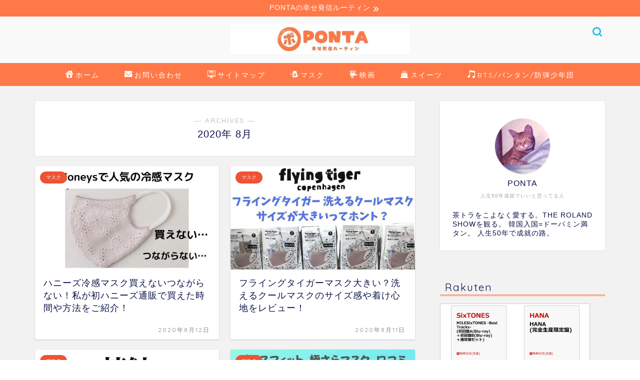

--- FILE ---
content_type: text/html; charset=UTF-8
request_url: https://ponta-roland.com/2020/08/page/2/
body_size: 15319
content:
<!DOCTYPE html>
<html lang="ja">
<head prefix="og: http://ogp.me/ns# fb: http://ogp.me/ns/fb# article: http://ogp.me/ns/article#">
<meta charset="utf-8">
<meta http-equiv="X-UA-Compatible" content="IE=edge">
<meta name="viewport" content="width=device-width, initial-scale=1">
<!-- ここからOGP -->
<meta property="og:type" content="blog">
<meta property="og:title" content="PONTAの幸せ発信ルーティン｜ドーパミンたぷたぷ人生">
<meta property="og:url" content="https://ponta-roland.com">
<meta property="og:description" content="すべてはドーパミンあふれる人生のために。多幸感あり、気になる発信をルーティン化していきます！">
<meta property="og:image" content="https://ponta-roland.com/wp-content/uploads/2020/08/ハニーズ次回8.11表示-1.jpg">
<meta property="og:site_name" content="PONTAの幸せ発信ルーティン">
<meta property="fb:admins" content="">
<meta name="twitter:card" content="summary_large_image">
<meta name="twitter:site" content="@pontajin1204">
<!-- ここまでOGP --> 

<link rel="canonical" href="https://ponta-roland.com">
<title>2020年08月の記事一覧｜PONTAの幸せ発信ルーティン</title>
<meta name='robots' content='max-image-preview:large' />
<script id="wpp-js" src="https://ponta-roland.com/wp-content/plugins/wordpress-popular-posts/assets/js/wpp.min.js?ver=7.1.0" data-sampling="0" data-sampling-rate="100" data-api-url="https://ponta-roland.com/wp-json/wordpress-popular-posts" data-post-id="0" data-token="bb9a62ddcb" data-lang="0" data-debug="0" type="text/javascript"></script>
<link rel='dns-prefetch' href='//cdnjs.cloudflare.com' />
<link rel='dns-prefetch' href='//www.google.com' />
<link rel='dns-prefetch' href='//s.w.org' />
<link rel="alternate" type="application/rss+xml" title="PONTAの幸せ発信ルーティン &raquo; フィード" href="https://ponta-roland.com/feed/" />
<link rel="alternate" type="application/rss+xml" title="PONTAの幸せ発信ルーティン &raquo; コメントフィード" href="https://ponta-roland.com/comments/feed/" />
		<script type="text/javascript">
			window._wpemojiSettings = {"baseUrl":"https:\/\/s.w.org\/images\/core\/emoji\/13.1.0\/72x72\/","ext":".png","svgUrl":"https:\/\/s.w.org\/images\/core\/emoji\/13.1.0\/svg\/","svgExt":".svg","source":{"concatemoji":"https:\/\/ponta-roland.com\/wp-includes\/js\/wp-emoji-release.min.js?ver=f5cbd7ef2517f0c85a040b5d89502f07"}};
			!function(e,a,t){var n,r,o,i=a.createElement("canvas"),p=i.getContext&&i.getContext("2d");function s(e,t){var a=String.fromCharCode;p.clearRect(0,0,i.width,i.height),p.fillText(a.apply(this,e),0,0);e=i.toDataURL();return p.clearRect(0,0,i.width,i.height),p.fillText(a.apply(this,t),0,0),e===i.toDataURL()}function c(e){var t=a.createElement("script");t.src=e,t.defer=t.type="text/javascript",a.getElementsByTagName("head")[0].appendChild(t)}for(o=Array("flag","emoji"),t.supports={everything:!0,everythingExceptFlag:!0},r=0;r<o.length;r++)t.supports[o[r]]=function(e){if(!p||!p.fillText)return!1;switch(p.textBaseline="top",p.font="600 32px Arial",e){case"flag":return s([127987,65039,8205,9895,65039],[127987,65039,8203,9895,65039])?!1:!s([55356,56826,55356,56819],[55356,56826,8203,55356,56819])&&!s([55356,57332,56128,56423,56128,56418,56128,56421,56128,56430,56128,56423,56128,56447],[55356,57332,8203,56128,56423,8203,56128,56418,8203,56128,56421,8203,56128,56430,8203,56128,56423,8203,56128,56447]);case"emoji":return!s([10084,65039,8205,55357,56613],[10084,65039,8203,55357,56613])}return!1}(o[r]),t.supports.everything=t.supports.everything&&t.supports[o[r]],"flag"!==o[r]&&(t.supports.everythingExceptFlag=t.supports.everythingExceptFlag&&t.supports[o[r]]);t.supports.everythingExceptFlag=t.supports.everythingExceptFlag&&!t.supports.flag,t.DOMReady=!1,t.readyCallback=function(){t.DOMReady=!0},t.supports.everything||(n=function(){t.readyCallback()},a.addEventListener?(a.addEventListener("DOMContentLoaded",n,!1),e.addEventListener("load",n,!1)):(e.attachEvent("onload",n),a.attachEvent("onreadystatechange",function(){"complete"===a.readyState&&t.readyCallback()})),(n=t.source||{}).concatemoji?c(n.concatemoji):n.wpemoji&&n.twemoji&&(c(n.twemoji),c(n.wpemoji)))}(window,document,window._wpemojiSettings);
		</script>
		<!-- ponta-roland.com is managing ads with Advanced Ads 1.54.1 --><script id="ponta-ready">
			window.advanced_ads_ready=function(e,a){a=a||"complete";var d=function(e){return"interactive"===a?"loading"!==e:"complete"===e};d(document.readyState)?e():document.addEventListener("readystatechange",(function(a){d(a.target.readyState)&&e()}),{once:"interactive"===a})},window.advanced_ads_ready_queue=window.advanced_ads_ready_queue||[];		</script>
		<style type="text/css">
img.wp-smiley,
img.emoji {
	display: inline !important;
	border: none !important;
	box-shadow: none !important;
	height: 1em !important;
	width: 1em !important;
	margin: 0 .07em !important;
	vertical-align: -0.1em !important;
	background: none !important;
	padding: 0 !important;
}
</style>
	<link rel='stylesheet' id='wp-block-library-css'  href='https://ponta-roland.com/wp-includes/css/dist/block-library/style.min.css?ver=f5cbd7ef2517f0c85a040b5d89502f07' type='text/css' media='all' />
<link rel='stylesheet' id='contact-form-7-css'  href='https://ponta-roland.com/wp-content/plugins/contact-form-7/includes/css/styles.css?ver=5.5.6.1' type='text/css' media='all' />
<link rel='stylesheet' id='toc-screen-css'  href='https://ponta-roland.com/wp-content/plugins/table-of-contents-plus/screen.min.css?ver=2408' type='text/css' media='all' />
<link rel='stylesheet' id='wordpress-popular-posts-css-css'  href='https://ponta-roland.com/wp-content/plugins/wordpress-popular-posts/assets/css/wpp.css?ver=7.1.0' type='text/css' media='all' />
<link rel='stylesheet' id='parent-style-css'  href='https://ponta-roland.com/wp-content/themes/jin/style.css?ver=f5cbd7ef2517f0c85a040b5d89502f07' type='text/css' media='all' />
<link rel='stylesheet' id='theme-style-css'  href='https://ponta-roland.com/wp-content/themes/jin-child/style.css?ver=f5cbd7ef2517f0c85a040b5d89502f07' type='text/css' media='all' />
<link rel='stylesheet' id='swiper-style-css'  href='https://cdnjs.cloudflare.com/ajax/libs/Swiper/4.0.7/css/swiper.min.css?ver=f5cbd7ef2517f0c85a040b5d89502f07' type='text/css' media='all' />
<script type='text/javascript' src='https://ponta-roland.com/wp-includes/js/jquery/jquery.min.js?ver=3.6.0' id='jquery-core-js'></script>
<script type='text/javascript' src='https://ponta-roland.com/wp-includes/js/jquery/jquery-migrate.min.js?ver=3.3.2' id='jquery-migrate-js'></script>
<link rel="https://api.w.org/" href="https://ponta-roland.com/wp-json/" />            <style id="wpp-loading-animation-styles">@-webkit-keyframes bgslide{from{background-position-x:0}to{background-position-x:-200%}}@keyframes bgslide{from{background-position-x:0}to{background-position-x:-200%}}.wpp-widget-block-placeholder,.wpp-shortcode-placeholder{margin:0 auto;width:60px;height:3px;background:#dd3737;background:linear-gradient(90deg,#dd3737 0%,#571313 10%,#dd3737 100%);background-size:200% auto;border-radius:3px;-webkit-animation:bgslide 1s infinite linear;animation:bgslide 1s infinite linear}</style>
            	<style type="text/css">
		#wrapper {
			background-color: #f2f2f2;
			background-image: url();
					}

		.related-entry-headline-text span:before,
		#comment-title span:before,
		#reply-title span:before {
			background-color: #ff7948;
			border-color: #ff7948 !important;
		}

		#breadcrumb:after,
		#page-top a {
			background-color: #ff581c;
		}

		#footer-widget-area {
			background-color: #ff581c;
			border: none !important;
		}

		.footer-inner a #copyright,
		#copyright-center {
			border-color: taransparent !important;
			color: #0a1147 !important;
		}

		.page-top-footer a {
			color: #ff581c !important;
		}

		#breadcrumb ul li,
		#breadcrumb ul li a {
			color: #ff581c !important;
		}

		body,
		a,
		a:link,
		a:visited,
		.my-profile,
		.widgettitle,
		.tabBtn-mag label {
			color: #0a1147;
		}

		a:hover {
			color: #ff7a7a;
		}

		.widget_nav_menu ul>li>a:before,
		.widget_categories ul>li>a:before,
		.widget_pages ul>li>a:before,
		.widget_recent_entries ul>li>a:before,
		.widget_archive ul>li>a:before,
		.widget_archive form:after,
		.widget_categories form:after,
		.widget_nav_menu ul>li>ul.sub-menu>li>a:before,
		.widget_categories ul>li>.children>li>a:before,
		.widget_pages ul>li>.children>li>a:before,
		.widget_nav_menu ul>li>ul.sub-menu>li>ul.sub-menu li>a:before,
		.widget_categories ul>li>.children>li>.children li>a:before,
		.widget_pages ul>li>.children>li>.children li>a:before {
			color: #ff7948;
		}

		.widget_nav_menu ul .sub-menu .sub-menu li a:before {
			background-color: #0a1147 !important;
		}
		.d--labeling-act-border{
			border-color: rgba(10,17,71,0.18);
		}
		.c--labeling-act.d--labeling-act-solid{
			background-color: rgba(10,17,71,0.06);
		}
		.a--labeling-act{
			color: rgba(10,17,71,0.6);
		}
		.a--labeling-small-act span{
			background-color: rgba(10,17,71,0.21);
		}
		.c--labeling-act.d--labeling-act-strong{
			background-color: rgba(10,17,71,0.045);
		}
		.d--labeling-act-strong .a--labeling-act{
			color: rgba(10,17,71,0.75);
		}


		footer .footer-widget,
		footer .footer-widget a,
		footer .footer-widget ul li,
		.footer-widget.widget_nav_menu ul>li>a:before,
		.footer-widget.widget_categories ul>li>a:before,
		.footer-widget.widget_recent_entries ul>li>a:before,
		.footer-widget.widget_pages ul>li>a:before,
		.footer-widget.widget_archive ul>li>a:before,
		footer .widget_tag_cloud .tagcloud a:before {
			color: #238ddd !important;
			border-color: #238ddd !important;
		}

		footer .footer-widget .widgettitle {
			color: #238ddd !important;
			border-color: #ed5334 !important;
		}

		footer .widget_nav_menu ul .children .children li a:before,
		footer .widget_categories ul .children .children li a:before,
		footer .widget_nav_menu ul .sub-menu .sub-menu li a:before {
			background-color: #238ddd !important;
		}

		#drawernav a:hover,
		.post-list-title,
		#prev-next p,
		#toc_container .toc_list li a {
			color: #0a1147 !important;
		}

		#header-box {
			background-color: #f9f9f9;
		}

		@media (min-width: 768px) {
			.top-image-meta {
				margin-top: calc(15px - 30px);
			}
		}

		@media (min-width: 1200px) {
			.top-image-meta {
				margin-top: calc(15px);
			}
		}

		.pickup-contents:before {
			background-color: #f9f9f9 !important;
		}

		.main-image-text {
			color: #555;
		}

		.main-image-text-sub {
			color: #555;
		}

		@media (min-width: 481px) {
			#site-info {
				padding-top: 15px !important;
				padding-bottom: 15px !important;
			}
		}

		#site-info span a {
			color: #dd3333 !important;
		}

		#headmenu .headsns .line a svg {
			fill: #24bce2 !important;
		}

		#headmenu .headsns a,
		#headmenu {
			color: #24bce2 !important;
			border-color: #24bce2 !important;
		}

		.profile-follow .line-sns a svg {
			fill: #ff7948 !important;
		}

		.profile-follow .line-sns a:hover svg {
			fill: #ed5334 !important;
		}

		.profile-follow a {
			color: #ff7948 !important;
			border-color: #ff7948 !important;
		}

		.profile-follow a:hover,
		#headmenu .headsns a:hover {
			color: #ed5334 !important;
			border-color: #ed5334 !important;
		}

		.search-box:hover {
			color: #ed5334 !important;
			border-color: #ed5334 !important;
		}

		#header #headmenu .headsns .line a:hover svg {
			fill: #ed5334 !important;
		}

		.cps-icon-bar,
		#navtoggle:checked+.sp-menu-open .cps-icon-bar {
			background-color: #dd3333;
		}

		#nav-container {
			background-color: #ff7948;
		}

		.menu-box .menu-item svg {
			fill: #ffffff;
		}

		#drawernav ul.menu-box>li>a,
		#drawernav2 ul.menu-box>li>a,
		#drawernav3 ul.menu-box>li>a,
		#drawernav4 ul.menu-box>li>a,
		#drawernav5 ul.menu-box>li>a,
		#drawernav ul.menu-box>li.menu-item-has-children:after,
		#drawernav2 ul.menu-box>li.menu-item-has-children:after,
		#drawernav3 ul.menu-box>li.menu-item-has-children:after,
		#drawernav4 ul.menu-box>li.menu-item-has-children:after,
		#drawernav5 ul.menu-box>li.menu-item-has-children:after {
			color: #ffffff !important;
		}

		#drawernav ul.menu-box li a,
		#drawernav2 ul.menu-box li a,
		#drawernav3 ul.menu-box li a,
		#drawernav4 ul.menu-box li a,
		#drawernav5 ul.menu-box li a {
			font-size: 14px !important;
		}

		#drawernav3 ul.menu-box>li {
			color: #0a1147 !important;
		}

		#drawernav4 .menu-box>.menu-item>a:after,
		#drawernav3 .menu-box>.menu-item>a:after,
		#drawernav .menu-box>.menu-item>a:after {
			background-color: #ffffff !important;
		}

		#drawernav2 .menu-box>.menu-item:hover,
		#drawernav5 .menu-box>.menu-item:hover {
			border-top-color: #ff7948 !important;
		}

		.cps-info-bar a {
			background-color: #ff7948 !important;
		}

		@media (min-width: 768px) {
			.post-list-mag .post-list-item:not(:nth-child(2n)) {
				margin-right: 2.6%;
			}
		}

		@media (min-width: 768px) {

			#tab-1:checked~.tabBtn-mag li [for="tab-1"]:after,
			#tab-2:checked~.tabBtn-mag li [for="tab-2"]:after,
			#tab-3:checked~.tabBtn-mag li [for="tab-3"]:after,
			#tab-4:checked~.tabBtn-mag li [for="tab-4"]:after {
				border-top-color: #ff7948 !important;
			}

			.tabBtn-mag label {
				border-bottom-color: #ff7948 !important;
			}
		}

		#tab-1:checked~.tabBtn-mag li [for="tab-1"],
		#tab-2:checked~.tabBtn-mag li [for="tab-2"],
		#tab-3:checked~.tabBtn-mag li [for="tab-3"],
		#tab-4:checked~.tabBtn-mag li [for="tab-4"],
		#prev-next a.next:after,
		#prev-next a.prev:after,
		.more-cat-button a:hover span:before {
			background-color: #ff7948 !important;
		}


		.swiper-slide .post-list-cat,
		.post-list-mag .post-list-cat,
		.post-list-mag3col .post-list-cat,
		.post-list-mag-sp1col .post-list-cat,
		.swiper-pagination-bullet-active,
		.pickup-cat,
		.post-list .post-list-cat,
		#breadcrumb .bcHome a:hover span:before,
		.popular-item:nth-child(1) .pop-num,
		.popular-item:nth-child(2) .pop-num,
		.popular-item:nth-child(3) .pop-num {
			background-color: #ed5334 !important;
		}

		.sidebar-btn a,
		.profile-sns-menu {
			background-color: #ed5334 !important;
		}

		.sp-sns-menu a,
		.pickup-contents-box a:hover .pickup-title {
			border-color: #ff7948 !important;
			color: #ff7948 !important;
		}

		.pro-line svg {
			fill: #ff7948 !important;
		}

		.cps-post-cat a,
		.meta-cat,
		.popular-cat {
			background-color: #ed5334 !important;
			border-color: #ed5334 !important;
		}

		.tagicon,
		.tag-box a,
		#toc_container .toc_list>li,
		#toc_container .toc_title {
			color: #ff7948 !important;
		}

		.widget_tag_cloud a::before {
			color: #0a1147 !important;
		}

		.tag-box a,
		#toc_container:before {
			border-color: #ff7948 !important;
		}

		.cps-post-cat a:hover {
			color: #ff7a7a !important;
		}

		.pagination li:not([class*="current"]) a:hover,
		.widget_tag_cloud a:hover {
			background-color: #ff7948 !important;
		}

		.pagination li:not([class*="current"]) a:hover {
			opacity: 0.5 !important;
		}

		.pagination li.current a {
			background-color: #ff7948 !important;
			border-color: #ff7948 !important;
		}

		.nextpage a:hover span {
			color: #ff7948 !important;
			border-color: #ff7948 !important;
		}

		.cta-content:before {
			background-color: #393542 !important;
		}

		.cta-text,
		.info-title {
			color: #fff !important;
		}

		#footer-widget-area.footer_style1 .widgettitle {
			border-color: #ed5334 !important;
		}

		.sidebar_style1 .widgettitle,
		.sidebar_style5 .widgettitle {
			border-color: #ff7948 !important;
		}

		.sidebar_style2 .widgettitle,
		.sidebar_style4 .widgettitle,
		.sidebar_style6 .widgettitle,
		#home-bottom-widget .widgettitle,
		#home-top-widget .widgettitle,
		#post-bottom-widget .widgettitle,
		#post-top-widget .widgettitle {
			background-color: #ff7948 !important;
		}

		#home-bottom-widget .widget_search .search-box input[type="submit"],
		#home-top-widget .widget_search .search-box input[type="submit"],
		#post-bottom-widget .widget_search .search-box input[type="submit"],
		#post-top-widget .widget_search .search-box input[type="submit"] {
			background-color: #ed5334 !important;
		}

		.tn-logo-size {
			font-size: 31% !important;
		}

		@media (min-width: 481px) {
			.tn-logo-size img {
				width: calc(31%*0.5) !important;
			}
		}

		@media (min-width: 768px) {
			.tn-logo-size img {
				width: calc(31%*2.2) !important;
			}
		}

		@media (min-width: 1200px) {
			.tn-logo-size img {
				width: 31% !important;
			}
		}

		.sp-logo-size {
			font-size: 60% !important;
		}

		.sp-logo-size img {
			width: 60% !important;
		}

		.cps-post-main ul>li:before,
		.cps-post-main ol>li:before {
			background-color: #ed5334 !important;
		}

		.profile-card .profile-title {
			background-color: #ff7948 !important;
		}

		.profile-card {
			border-color: #ff7948 !important;
		}

		.cps-post-main a {
			color: #2036db;
		}

		.cps-post-main .marker {
			background: -webkit-linear-gradient(transparent 80%, #ff6060 0%);
			background: linear-gradient(transparent 80%, #ff6060 0%);
		}

		.cps-post-main .marker2 {
			background: -webkit-linear-gradient(transparent 80%, #47a3ff 0%);
			background: linear-gradient(transparent 80%, #47a3ff 0%);
		}

		.cps-post-main .jic-sc {
			color: #e9546b;
		}


		.simple-box1 {
			border-color: #f79bb1 !important;
		}

		.simple-box2 {
			border-color: #f2bf7d !important;
		}

		.simple-box3 {
			border-color: #b5e28a !important;
		}

		.simple-box4 {
			border-color: #7badd8 !important;
		}

		.simple-box4:before {
			background-color: #7badd8;
		}

		.simple-box5 {
			border-color: #e896c7 !important;
		}

		.simple-box5:before {
			background-color: #e896c7;
		}

		.simple-box6 {
			background-color: #d9f7f0 !important;
		}

		.simple-box7 {
			border-color: #def1f9 !important;
		}

		.simple-box7:before {
			background-color: #def1f9 !important;
		}

		.simple-box8 {
			border-color: #96ddc1 !important;
		}

		.simple-box8:before {
			background-color: #96ddc1 !important;
		}

		.simple-box9:before {
			background-color: #e1c0e8 !important;
		}

		.simple-box9:after {
			border-color: #e1c0e8 #e1c0e8 #fff #fff !important;
		}

		.kaisetsu-box1:before,
		.kaisetsu-box1-title {
			background-color: #ffb49e !important;
		}

		.kaisetsu-box2 {
			border-color: #9acc1e !important;
		}

		.kaisetsu-box2-title {
			background-color: #9acc1e !important;
		}

		.kaisetsu-box4 {
			border-color: #ea91a9 !important;
		}

		.kaisetsu-box4-title {
			background-color: #ea91a9 !important;
		}

		.kaisetsu-box5:before {
			background-color: #57b3ba !important;
		}

		.kaisetsu-box5-title {
			background-color: #57b3ba !important;
		}

		.concept-box1 {
			border-color: #85db8f !important;
		}

		.concept-box1:after {
			background-color: #85db8f !important;
		}

		.concept-box1:before {
			content: "ポイント" !important;
			color: #85db8f !important;
		}

		.concept-box2 {
			border-color: #f7cf6a !important;
		}

		.concept-box2:after {
			background-color: #f7cf6a !important;
		}

		.concept-box2:before {
			content: "注意点" !important;
			color: #f7cf6a !important;
		}

		.concept-box3 {
			border-color: #86cee8 !important;
		}

		.concept-box3:after {
			background-color: #86cee8 !important;
		}

		.concept-box3:before {
			content: "良い例" !important;
			color: #86cee8 !important;
		}

		.concept-box4 {
			border-color: #ed8989 !important;
		}

		.concept-box4:after {
			background-color: #ed8989 !important;
		}

		.concept-box4:before {
			content: "悪い例" !important;
			color: #ed8989 !important;
		}

		.concept-box5 {
			border-color: #9e9e9e !important;
		}

		.concept-box5:after {
			background-color: #9e9e9e !important;
		}

		.concept-box5:before {
			content: "参考" !important;
			color: #9e9e9e !important;
		}

		.concept-box6 {
			border-color: #8eaced !important;
		}

		.concept-box6:after {
			background-color: #8eaced !important;
		}

		.concept-box6:before {
			content: "メモ" !important;
			color: #8eaced !important;
		}

		.innerlink-box1,
		.blog-card {
			border-color: #ff7e28 !important;
		}

		.innerlink-box1-title {
			background-color: #ff7e28 !important;
			border-color: #ff7e28 !important;
		}

		.innerlink-box1:before,
		.blog-card-hl-box {
			background-color: #ff7e28 !important;
		}

		.jin-ac-box01-title::after {
			color: #ff7948;
		}

		.color-button01 a,
		.color-button01 a:hover,
		.color-button01:before {
			background-color: #9acc1e !important;
		}

		.top-image-btn-color a,
		.top-image-btn-color a:hover,
		.top-image-btn-color:before {
			background-color: #ffcd44 !important;
		}

		.color-button02 a,
		.color-button02 a:hover,
		.color-button02:before {
			background-color: #e25178 !important;
		}

		.color-button01-big a,
		.color-button01-big a:hover,
		.color-button01-big:before {
			background-color: #ff7f00 !important;
		}

		.color-button01-big a,
		.color-button01-big:before {
			border-radius: 30px !important;
		}

		.color-button01-big a {
			padding-top: 20px   !important;
			padding-bottom: 20px   !important;
		}

		.color-button02-big a,
		.color-button02-big a:hover,
		.color-button02-big:before {
			background-color: #9acc1e !important;
		}

		.color-button02-big a,
		.color-button02-big:before {
			border-radius: 30px !important;
		}

		.color-button02-big a {
			padding-top: 20px !important;
			padding-bottom: 20px !important;
		}

		.color-button01-big {
			width: 75% !important;
		}

		.color-button02-big {
			width: 75% !important;
		}

		.top-image-btn-color a:hover,
		.color-button01 a:hover,
		.color-button02 a:hover,
		.color-button01-big a:hover,
		.color-button02-big a:hover {
			opacity: 1;
		}

		.h2-style01 h2,
		.h2-style02 h2:before,
		.h2-style03 h2,
		.h2-style04 h2:before,
		.h2-style05 h2,
		.h2-style07 h2:before,
		.h2-style07 h2:after,
		.h3-style03 h3:before,
		.h3-style02 h3:before,
		.h3-style05 h3:before,
		.h3-style07 h3:before,
		.h2-style08 h2:after,
		.h2-style10 h2:before,
		.h2-style10 h2:after,
		.h3-style02 h3:after,
		.h4-style02 h4:before {
			background-color: #ff7948 !important;
		}

		.h3-style01 h3,
		.h3-style04 h3,
		.h3-style05 h3,
		.h3-style06 h3,
		.h4-style01 h4,
		.h2-style02 h2,
		.h2-style08 h2,
		.h2-style08 h2:before,
		.h2-style09 h2,
		.h4-style03 h4 {
			border-color: #ff7948 !important;
		}

		.h2-style05 h2:before {
			border-top-color: #ff7948 !important;
		}

		.h2-style06 h2:before,
		.sidebar_style3 .widgettitle:after {
			background-image: linear-gradient(-45deg,
					transparent 25%,
					#ff7948 25%,
					#ff7948 50%,
					transparent 50%,
					transparent 75%,
					#ff7948 75%,
					#ff7948);
		}

		.jin-h2-icons.h2-style02 h2 .jic:before,
		.jin-h2-icons.h2-style04 h2 .jic:before,
		.jin-h2-icons.h2-style06 h2 .jic:before,
		.jin-h2-icons.h2-style07 h2 .jic:before,
		.jin-h2-icons.h2-style08 h2 .jic:before,
		.jin-h2-icons.h2-style09 h2 .jic:before,
		.jin-h2-icons.h2-style10 h2 .jic:before,
		.jin-h3-icons.h3-style01 h3 .jic:before,
		.jin-h3-icons.h3-style02 h3 .jic:before,
		.jin-h3-icons.h3-style03 h3 .jic:before,
		.jin-h3-icons.h3-style04 h3 .jic:before,
		.jin-h3-icons.h3-style05 h3 .jic:before,
		.jin-h3-icons.h3-style06 h3 .jic:before,
		.jin-h3-icons.h3-style07 h3 .jic:before,
		.jin-h4-icons.h4-style01 h4 .jic:before,
		.jin-h4-icons.h4-style02 h4 .jic:before,
		.jin-h4-icons.h4-style03 h4 .jic:before,
		.jin-h4-icons.h4-style04 h4 .jic:before {
			color: #ff7948;
		}

		@media all and (-ms-high-contrast:none) {

			*::-ms-backdrop,
			.color-button01:before,
			.color-button02:before,
			.color-button01-big:before,
			.color-button02-big:before {
				background-color: #595857 !important;
			}
		}

		.jin-lp-h2 h2,
		.jin-lp-h2 h2 {
			background-color: transparent !important;
			border-color: transparent !important;
			color: #0a1147 !important;
		}

		.jincolumn-h3style2 {
			border-color: #ff7948 !important;
		}

		.jinlph2-style1 h2:first-letter {
			color: #ff7948 !important;
		}

		.jinlph2-style2 h2,
		.jinlph2-style3 h2 {
			border-color: #ff7948 !important;
		}

		.jin-photo-title .jin-fusen1-down,
		.jin-photo-title .jin-fusen1-even,
		.jin-photo-title .jin-fusen1-up {
			border-left-color: #ff7948;
		}

		.jin-photo-title .jin-fusen2,
		.jin-photo-title .jin-fusen3 {
			background-color: #ff7948;
		}

		.jin-photo-title .jin-fusen2:before,
		.jin-photo-title .jin-fusen3:before {
			border-top-color: #ff7948;
		}

		.has-huge-font-size {
			font-size: 42px !important;
		}

		.has-large-font-size {
			font-size: 36px !important;
		}

		.has-medium-font-size {
			font-size: 20px !important;
		}

		.has-normal-font-size {
			font-size: 16px !important;
		}

		.has-small-font-size {
			font-size: 13px !important;
		}
	</style>
<link rel="prev" href="https://ponta-roland.com/2020/08/" />

<!-- BEGIN: WP Social Bookmarking Light HEAD --><script>
    (function (d, s, id) {
        var js, fjs = d.getElementsByTagName(s)[0];
        if (d.getElementById(id)) return;
        js = d.createElement(s);
        js.id = id;
        js.src = "//connect.facebook.net/en_US/sdk.js#xfbml=1&version=v2.7";
        fjs.parentNode.insertBefore(js, fjs);
    }(document, 'script', 'facebook-jssdk'));
</script>
<style type="text/css">.wp_social_bookmarking_light{
    border: 0 !important;
    padding: 10px 0 20px 0 !important;
    margin: 0 !important;
}
.wp_social_bookmarking_light div{
    float: left !important;
    border: 0 !important;
    padding: 0 !important;
    margin: 0 5px 0px 0 !important;
    min-height: 30px !important;
    line-height: 18px !important;
    text-indent: 0 !important;
}
.wp_social_bookmarking_light img{
    border: 0 !important;
    padding: 0;
    margin: 0;
    vertical-align: top !important;
}
.wp_social_bookmarking_light_clear{
    clear: both !important;
}
#fb-root{
    display: none;
}
.wsbl_facebook_like iframe{
    max-width: none !important;
}
.wsbl_pinterest a{
    border: 0px !important;
}
</style>
<!-- END: WP Social Bookmarking Light HEAD -->
<style type="text/css">.broken_link, a.broken_link {
	text-decoration: line-through;
}</style><style type="text/css">.removed_link, a.removed_link {
	text-decoration: line-through;
}</style>	<style type="text/css">
		/*<!-- rtoc -->*/
		.rtoc-mokuji-content {
			background-color: #ffffff;
		}

		.rtoc-mokuji-content.frame1 {
			border: 1px solid #ff7948;
		}

		.rtoc-mokuji-content #rtoc-mokuji-title {
			color: #ff7948;
		}

		.rtoc-mokuji-content .rtoc-mokuji li>a {
			color: #333333;
		}

		.rtoc-mokuji-content .mokuji_ul.level-1>.rtoc-item::before {
			background-color: #ff7948 !important;
		}

		.rtoc-mokuji-content .mokuji_ul.level-2>.rtoc-item::before {
			background-color: #ff7948 !important;
		}

		.rtoc-mokuji-content.frame2::before,
		.rtoc-mokuji-content.frame3,
		.rtoc-mokuji-content.frame4,
		.rtoc-mokuji-content.frame5 {
			border-color: #ff7948 !important;
		}

		.rtoc-mokuji-content.frame5::before,
		.rtoc-mokuji-content.frame5::after {
			background-color: #ff7948;
		}

		.widget_block #rtoc-mokuji-widget-wrapper .rtoc-mokuji.level-1 .rtoc-item.rtoc-current:after,
		.widget #rtoc-mokuji-widget-wrapper .rtoc-mokuji.level-1 .rtoc-item.rtoc-current:after,
		#scrollad #rtoc-mokuji-widget-wrapper .rtoc-mokuji.level-1 .rtoc-item.rtoc-current:after,
		#sideBarTracking #rtoc-mokuji-widget-wrapper .rtoc-mokuji.level-1 .rtoc-item.rtoc-current:after {
			background-color: #ff7948 !important;
		}

		.cls-1,
		.cls-2 {
			stroke: #ff7948;
		}

		.rtoc-mokuji-content .decimal_ol.level-2>.rtoc-item::before,
		.rtoc-mokuji-content .mokuji_ol.level-2>.rtoc-item::before,
		.rtoc-mokuji-content .decimal_ol.level-2>.rtoc-item::after,
		.rtoc-mokuji-content .decimal_ol.level-2>.rtoc-item::after {
			color: #ff7948;
			background-color: #ff7948;
		}

		.rtoc-mokuji-content .rtoc-mokuji.level-1>.rtoc-item::before {
			color: #ff7948;
		}

		.rtoc-mokuji-content .decimal_ol>.rtoc-item::after {
			background-color: #ff7948;
		}

		.rtoc-mokuji-content .decimal_ol>.rtoc-item::before {
			color: #ff7948;
		}

		/*rtoc_return*/
		#rtoc_return a::before {
			background-image: url(https://ponta-roland.com/wp-content/plugins/rich-table-of-content/include/../img/rtoc_return.png);
		}

		#rtoc_return a {
			background-color: #ff7948 !important;
		}

		/* アクセントポイント */
		.rtoc-mokuji-content .level-1>.rtoc-item #rtocAC.accent-point::after {
			background-color: #ff7948;
		}

		.rtoc-mokuji-content .level-2>.rtoc-item #rtocAC.accent-point::after {
			background-color: #ff7948;
		}
		.rtoc-mokuji-content.frame6,
		.rtoc-mokuji-content.frame7::before,
		.rtoc-mokuji-content.frame8::before {
			border-color: #ff7948;
		}

		.rtoc-mokuji-content.frame6 #rtoc-mokuji-title,
		.rtoc-mokuji-content.frame7 #rtoc-mokuji-title::after {
			background-color: #ff7948;
		}

		#rtoc-mokuji-wrapper.rtoc-mokuji-content.rtoc_h2_timeline .mokuji_ol.level-1>.rtoc-item::after,
		#rtoc-mokuji-wrapper.rtoc-mokuji-content.rtoc_h2_timeline .level-1.decimal_ol>.rtoc-item::after,
		#rtoc-mokuji-wrapper.rtoc-mokuji-content.rtoc_h3_timeline .mokuji_ol.level-2>.rtoc-item::after,
		#rtoc-mokuji-wrapper.rtoc-mokuji-content.rtoc_h3_timeline .mokuji_ol.level-2>.rtoc-item::after,
		.rtoc-mokuji-content.frame7 #rtoc-mokuji-title span::after {
			background-color: #ff7948;
		}

		.widget #rtoc-mokuji-wrapper.rtoc-mokuji-content.frame6 #rtoc-mokuji-title {
			color: #ff7948;
			background-color: #ffffff;
		}
	</style>
				<style type="text/css">
				.rtoc-mokuji-content #rtoc-mokuji-title {
					color: #ff7948;
				}

				.rtoc-mokuji-content.frame2::before,
				.rtoc-mokuji-content.frame3,
				.rtoc-mokuji-content.frame4,
				.rtoc-mokuji-content.frame5 {
					border-color: #ff7948;
				}

				.rtoc-mokuji-content .decimal_ol>.rtoc-item::before,
				.rtoc-mokuji-content .decimal_ol.level-2>.rtoc-item::before,
				.rtoc-mokuji-content .mokuji_ol>.rtoc-item::before {
					color: #ff7948;
				}

				.rtoc-mokuji-content .decimal_ol>.rtoc-item::after,
				.rtoc-mokuji-content .decimal_ol>.rtoc-item::after,
				.rtoc-mokuji-content .mokuji_ul.level-1>.rtoc-item::before,
				.rtoc-mokuji-content .mokuji_ul.level-2>.rtoc-item::before {
					background-color: #ff7948 !important;
				}

							</style>
<script  async src="https://pagead2.googlesyndication.com/pagead/js/adsbygoogle.js?client=ca-pub-3729533386517741" crossorigin="anonymous"></script><link rel="icon" href="https://ponta-roland.com/wp-content/uploads/2020/05/ポンタロゴのコピー-1-150x150.jpg" sizes="32x32" />
<link rel="icon" href="https://ponta-roland.com/wp-content/uploads/2020/05/ポンタロゴのコピー-1-300x300.jpg" sizes="192x192" />
<link rel="apple-touch-icon" href="https://ponta-roland.com/wp-content/uploads/2020/05/ポンタロゴのコピー-1-300x300.jpg" />
<meta name="msapplication-TileImage" content="https://ponta-roland.com/wp-content/uploads/2020/05/ポンタロゴのコピー-1-300x300.jpg" />
		<style type="text/css" id="wp-custom-css">
				
.grecaptcha-badge { visibility: hidden; }



.proflink a{
	display:block;
	text-align:center;
	padding:7px 10px;
	background:#aaa;/*カラーは変更*/
	width:50%;
	margin:0 auto;
	margin-top:20px;
	border-radius:20px;
	border:3px double #fff;
	font-size:0.65rem;
	color:#fff;
}
.proflink a:hover{
		opacity:0.75;
}


/*リンクの下線を消す・ホバー時は下線を表示*/
a {
text-decoration: none;
}
a:hover {
text-decoration: underline;
	
	
	/*ページャー四角に */
.pagination a {
    border-radius: 3px;
}
	
	
/* スマホ固定フッター */
.footer-menu-sp .menu-item a{
background-color:#fff; /* 背景の色を指定 */
color:#238ddd; /* 文字の色を指定 */
}	
	 

/*カエレバ7net追加*/
	

	
	.shoplinkseven a {
 background: #52a038;
 display: block;
 font-size: 0.85rem;
 text-decoration: none !important;
 color: #fff !important;
 text-align: center;
 border-radius: 2px;
 }

@media (max-width: 767px) {
 .shoplinkseven a {
 padding: 10px;
 }
 }

@media (min-width: 768px){
 .shoplinkseven a {
 font-size: 0.8rem;
 padding: 12px 5px;
 }
 }

/* マーカー線・青 */
.marker-blue{
 background: linear-gradient(transparent 85%, #7fbfff 75%);
}
	
	
	/**上に戻るボタン**/
@media (max-width: 767px){/*スマホ表示での設定*/
#page-top a {/*上に戻るボタン*/
width: 60px;/*幅*/
height: 60px;/*高さ*/
padding: 18px 6px 6px;/*内側の余白*/
font-size: 1.2rem;/*アイコンの大きさ*/
opacity: .6;/*透明度60％*/
background: white!important;/*絶対白*/
color: #424242;/*アイコンの色*/
border: 2px solid #424242;/*枠線の色*/
}}		</style>
			
<!--カエレバCSS-->
<link href="https://ponta-roland.com/wp-content/themes/jin/css/kaereba.css" rel="stylesheet" />
<!--アプリーチCSS-->
<link href="https://ponta-roland.com/wp-content/themes/jin/css/appreach.css" rel="stylesheet" />

<!-- Global site tag (gtag.js) - Google Analytics -->
<script async src="https://www.googletagmanager.com/gtag/js?id=UA-124503178-3"></script>
<script>
  window.dataLayer = window.dataLayer || [];
  function gtag(){dataLayer.push(arguments);}
  gtag('js', new Date());

  gtag('config', 'UA-124503178-3');
</script>

<script type="text/javascript" language="javascript">
    var vc_pid = "886938213";
</script><script type="text/javascript" src="//aml.valuecommerce.com/vcdal.js" async></script>

<meta name="viewport" content="width=device-width,initial-scale=1.0">
<meta name="viewport" content="width=device-width,initial-scale=1.0">

<meta name="google-site-verification" content="XC5Mki1sok6eOVqZiiDzQFNoR-NxUNtfr1xq8aImA0s" />

<script data-ad-client="ca-pub-3729533386517741" async src="https://pagead2.googlesyndication.com/pagead/js/adsbygoogle.js"></script>

<body oncopy="return false;">

<meta name="viewport" content="width=device-width,initial-scale=1.0">

<meta name="p:domain_verify" content="39eb042fc8ff4aa5eb1d041838b6e1c2"/>


<script type="text/javascript" language="javascript">
    var vc_pid = "886938213";
</script><script type="text/javascript" src="//aml.valuecommerce.com/vcdal.js" async></script>
</head>
<body class="archive date paged paged-2 date-paged-2 aa-prefix-ponta-" id="nofont-style">
<div id="wrapper">

		
	<div id="scroll-content" class="animate-off">
	
		<!--ヘッダー-->

									<div class="cps-info-bar animate-off">
			<a href="https://ponta-roland.com"><span>PONTAの幸せ発信ルーティン</span></a>
		</div>
		
<div id="header-box" class="tn_on header-box animate-off">
	<div id="header" class="header-type2 header animate-off">
		
		<div id="site-info" class="ef">
							<span class="tn-logo-size"><a href='https://ponta-roland.com/' title='PONTAの幸せ発信ルーティン' rel='home'><img src='https://ponta-roland.com/wp-content/uploads/2021/06/当ポンタロゴヘッダー画像600×100.jpg' alt='PONTAブログ ロゴ'></a></span>
					</div>

	
				<div id="headmenu">
			<span class="headsns tn_sns_off">
									<span class="twitter"><a href="https://twitter.com/pontajin1204"><i class="jic-type jin-ifont-twitter" aria-hidden="true"></i></a></span>
																	
									

			</span>
			<span class="headsearch tn_search_on">
				<form class="search-box" role="search" method="get" id="searchform" action="https://ponta-roland.com/">
	<input type="search" placeholder="" class="text search-text" value="" name="s" id="s">
	<input type="submit" id="searchsubmit" value="&#xe931;">
</form>
			</span>
		</div>
		
	</div>
	
		
</div>

		
	<!--グローバルナビゲーション layout1-->
				<div id="nav-container" class="header-style3-animate animate-off">
			<div id="drawernav" class="ef">
				<nav class="fixed-content"><ul class="menu-box"><li class="menu-item menu-item-type-custom menu-item-object-custom menu-item-home menu-item-8"><a href="https://ponta-roland.com"><span><i class="jic jin-ifont-home" aria-hidden="true"></i></span>ホーム</a></li>
<li class="menu-item menu-item-type-post_type menu-item-object-page menu-item-464"><a href="https://ponta-roland.com/contact-for/"><span><i class="jic jin-ifont-mail" aria-hidden="true"></i></span>お問い合わせ</a></li>
<li class="menu-item menu-item-type-post_type menu-item-object-page menu-item-469"><a href="https://ponta-roland.com/sitemap/"><span><i class="jic jin-ifont-website" aria-hidden="true"></i></span>サイトマップ</a></li>
<li class="menu-item menu-item-type-taxonomy menu-item-object-category menu-item-506"><a href="https://ponta-roland.com/category/mask/"><span><i class="jic jin-ifont-drag" aria-hidden="true"></i></span>マスク</a></li>
<li class="menu-item menu-item-type-taxonomy menu-item-object-category menu-item-507"><a href="https://ponta-roland.com/category/movie/"><span><i class="jic jin-ifont-movie" aria-hidden="true"></i></span>映画</a></li>
<li class="menu-item menu-item-type-taxonomy menu-item-object-category menu-item-3429"><a href="https://ponta-roland.com/category/online-selling/%e3%82%b9%e3%82%a4%e3%83%bc%e3%83%84/"><span><i class="jic jin-ifont-birthdaycake" aria-hidden="true"></i></span>スイーツ</a></li>
<li class="menu-item menu-item-type-taxonomy menu-item-object-category menu-item-3717"><a href="https://ponta-roland.com/category/kpop/bts%ef%bc%8fbantang/"><span><i class="jic jin-ifont-onpu" aria-hidden="true"></i></span>BTS/バンタン/防弾少年団</a></li>
</ul></nav>			</div>
		</div>
				<!--グローバルナビゲーション layout1-->
		
		<!--ヘッダー-->

		<div class="clearfix"></div>

			
														
		
	<div id="contents">
		
		<!--メインコンテンツ-->
		<main id="main-contents" class="main-contents article_style1 animate-off" itemscope itemtype="https://schema.org/Blog">
			<section class="cps-post-box hentry">
				<header class="archive-post-header">
											<span class="archive-title-sub ef">― ARCHIVES ―</span>
						<h1 class="archive-title entry-title" itemprop="headline">2020年&nbsp;8月</h1>
										<div class="cps-post-meta vcard">
						<span class="writer fn" itemprop="author" itemscope itemtype="https://schema.org/Person"><span itemprop="name">PONTA</span></span>
					</div>
				</header>
			</section>

			<section class="entry-content archive-box">
				<div class="toppost-list-box-simple">

	<div class="post-list-mag">
				<article class="post-list-item" itemscope itemtype="https://schema.org/BlogPosting">
	<a class="post-list-link" rel="bookmark" href="https://ponta-roland.com/honeys-reikanmask-tsuuhan-get/" itemprop='mainEntityOfPage'>
		<div class="post-list-inner">
			<div class="post-list-thumb" itemprop="image" itemscope itemtype="https://schema.org/ImageObject">
															<img src="https://ponta-roland.com/wp-content/uploads/2020/08/Honeysで人気の冷感マスク-640x360.jpg" class="attachment-small_size size-small_size wp-post-image" alt="Honeysで人気の冷感マスク" loading="lazy" width ="368" height ="207" />						<meta itemprop="url" content="https://ponta-roland.com/wp-content/uploads/2020/08/Honeysで人気の冷感マスク-640x360.jpg">
						<meta itemprop="width" content="640">
						<meta itemprop="height" content="360">
												</div>
			<div class="post-list-meta vcard">
								<span class="post-list-cat category-mask" style="background-color:!important;" itemprop="keywords">マスク</span>
				
				<h2 class="post-list-title entry-title" itemprop="headline">ハニーズ冷感マスク買えないつながらない！私が初ハニーズ通販で買えた時間や方法をご紹介！</h2>

									<span class="post-list-date date updated ef" itemprop="datePublished dateModified" datetime="2020-08-12" content="2020-08-12">2020年8月12日</span>
				
				<span class="writer fn" itemprop="author" itemscope itemtype="https://schema.org/Person"><span itemprop="name">PONTA</span></span>

				<div class="post-list-publisher" itemprop="publisher" itemscope itemtype="https://schema.org/Organization">
					<span itemprop="logo" itemscope itemtype="https://schema.org/ImageObject">
						<span itemprop="url">https://ponta-roland.com/wp-content/uploads/2021/06/当ポンタロゴヘッダー画像600×100.jpg</span>
					</span>
					<span itemprop="name">PONTAの幸せ発信ルーティン</span>
				</div>
			</div>
		</div>
	</a>
</article>				<article class="post-list-item" itemscope itemtype="https://schema.org/BlogPosting">
	<a class="post-list-link" rel="bookmark" href="https://ponta-roland.com/flyingtiger-coolmask-review/" itemprop='mainEntityOfPage'>
		<div class="post-list-inner">
			<div class="post-list-thumb" itemprop="image" itemscope itemtype="https://schema.org/ImageObject">
															<img src="https://ponta-roland.com/wp-content/uploads/2020/08/フライングタイガー-洗えるクールマスク-640x360.jpg" class="attachment-small_size size-small_size wp-post-image" alt="フライングタイガー 洗えるクールマスク大きいアイキャッチ" loading="lazy" width ="368" height ="207" />						<meta itemprop="url" content="https://ponta-roland.com/wp-content/uploads/2020/08/フライングタイガー-洗えるクールマスク-640x360.jpg">
						<meta itemprop="width" content="640">
						<meta itemprop="height" content="360">
												</div>
			<div class="post-list-meta vcard">
								<span class="post-list-cat category-mask" style="background-color:!important;" itemprop="keywords">マスク</span>
				
				<h2 class="post-list-title entry-title" itemprop="headline">フライングタイガーマスク大きい？洗えるクールマスクのサイズ感や着け心地をレビュー！</h2>

									<span class="post-list-date date updated ef" itemprop="datePublished dateModified" datetime="2020-08-11" content="2020-08-11">2020年8月11日</span>
				
				<span class="writer fn" itemprop="author" itemscope itemtype="https://schema.org/Person"><span itemprop="name">PONTA</span></span>

				<div class="post-list-publisher" itemprop="publisher" itemscope itemtype="https://schema.org/Organization">
					<span itemprop="logo" itemscope itemtype="https://schema.org/ImageObject">
						<span itemprop="url">https://ponta-roland.com/wp-content/uploads/2021/06/当ポンタロゴヘッダー画像600×100.jpg</span>
					</span>
					<span itemprop="name">PONTAの幸せ発信ルーティン</span>
				</div>
			</div>
		</div>
	</a>
</article>				<article class="post-list-item" itemscope itemtype="https://schema.org/BlogPosting">
	<a class="post-list-link" rel="bookmark" href="https://ponta-roland.com/sesshokureikan-kiji-mask/" itemprop='mainEntityOfPage'>
		<div class="post-list-inner">
			<div class="post-list-thumb" itemprop="image" itemscope itemtype="https://schema.org/ImageObject">
															<img src="https://ponta-roland.com/wp-content/uploads/2020/07/接触冷感-640x360.jpg" class="attachment-small_size size-small_size wp-post-image" alt="接触冷感とは" loading="lazy" width ="368" height ="207" />						<meta itemprop="url" content="https://ponta-roland.com/wp-content/uploads/2020/07/接触冷感-640x360.jpg">
						<meta itemprop="width" content="640">
						<meta itemprop="height" content="360">
												</div>
			<div class="post-list-meta vcard">
								<span class="post-list-cat category-mask" style="background-color:!important;" itemprop="keywords">マスク</span>
				
				<h2 class="post-list-title entry-title" itemprop="headline">接触冷感生地マスク用は本当に冷たい？接触冷感の特徴や生地をご紹介！</h2>

									<span class="post-list-date date updated ef" itemprop="datePublished dateModified" datetime="2020-08-09" content="2020-08-09">2020年8月9日</span>
				
				<span class="writer fn" itemprop="author" itemscope itemtype="https://schema.org/Person"><span itemprop="name">PONTA</span></span>

				<div class="post-list-publisher" itemprop="publisher" itemscope itemtype="https://schema.org/Organization">
					<span itemprop="logo" itemscope itemtype="https://schema.org/ImageObject">
						<span itemprop="url">https://ponta-roland.com/wp-content/uploads/2021/06/当ポンタロゴヘッダー画像600×100.jpg</span>
					</span>
					<span itemprop="name">PONTAの幸せ発信ルーティン</span>
				</div>
			</div>
		</div>
	</a>
</article>				<article class="post-list-item" itemscope itemtype="https://schema.org/BlogPosting">
	<a class="post-list-link" rel="bookmark" href="https://ponta-roland.com/gokusara-mask-kuchikomi/" itemprop='mainEntityOfPage'>
		<div class="post-list-inner">
			<div class="post-list-thumb" itemprop="image" itemscope itemtype="https://schema.org/ImageObject">
															<img src="https://ponta-roland.com/wp-content/uploads/2020/08/ピースフィット-極さらマスク-口コミ-どんな感じですか？-640x360.jpg" class="attachment-small_size size-small_size wp-post-image" alt="ピースフィット 極さらマスク 口コミ アイキャッチ" loading="lazy" width ="368" height ="207" />						<meta itemprop="url" content="https://ponta-roland.com/wp-content/uploads/2020/08/ピースフィット-極さらマスク-口コミ-どんな感じですか？-640x360.jpg">
						<meta itemprop="width" content="640">
						<meta itemprop="height" content="360">
												</div>
			<div class="post-list-meta vcard">
								<span class="post-list-cat category-mask" style="background-color:!important;" itemprop="keywords">マスク</span>
				
				<h2 class="post-list-title entry-title" itemprop="headline">ピースフィット極さらマスク口コミ！マスクの感想とサイズ感や着け心地レビューあり！</h2>

									<span class="post-list-date date updated ef" itemprop="datePublished dateModified" datetime="2020-08-08" content="2020-08-08">2020年8月8日</span>
				
				<span class="writer fn" itemprop="author" itemscope itemtype="https://schema.org/Person"><span itemprop="name">PONTA</span></span>

				<div class="post-list-publisher" itemprop="publisher" itemscope itemtype="https://schema.org/Organization">
					<span itemprop="logo" itemscope itemtype="https://schema.org/ImageObject">
						<span itemprop="url">https://ponta-roland.com/wp-content/uploads/2021/06/当ポンタロゴヘッダー画像600×100.jpg</span>
					</span>
					<span itemprop="name">PONTAの幸せ発信ルーティン</span>
				</div>
			</div>
		</div>
	</a>
</article>				<article class="post-list-item" itemscope itemtype="https://schema.org/BlogPosting">
	<a class="post-list-link" rel="bookmark" href="https://ponta-roland.com/bts-tete-cargenesis/" itemprop='mainEntityOfPage'>
		<div class="post-list-inner">
			<div class="post-list-thumb" itemprop="image" itemscope itemtype="https://schema.org/ImageObject">
															<img src="https://ponta-roland.com/wp-content/uploads/2020/08/ジェネシスGV80アイキャッチ-640x360.jpg" class="attachment-small_size size-small_size wp-post-image" alt="ジェネシスGV80アイキャッチ" loading="lazy" width ="368" height ="207" />						<meta itemprop="url" content="https://ponta-roland.com/wp-content/uploads/2020/08/ジェネシスGV80アイキャッチ-640x360.jpg">
						<meta itemprop="width" content="640">
						<meta itemprop="height" content="360">
												</div>
			<div class="post-list-meta vcard">
								<span class="post-list-cat category-bts%ef%bc%8fbantang" style="background-color:!important;" itemprop="keywords">BTS/バンタン/防弾少年団</span>
				
				<h2 class="post-list-title entry-title" itemprop="headline">バンタンテテ車の値段！ ジェネシスGV80ってどんな車？</h2>

									<span class="post-list-date date updated ef" itemprop="datePublished dateModified" datetime="2020-08-01" content="2020-08-01">2020年8月1日</span>
				
				<span class="writer fn" itemprop="author" itemscope itemtype="https://schema.org/Person"><span itemprop="name">PONTA</span></span>

				<div class="post-list-publisher" itemprop="publisher" itemscope itemtype="https://schema.org/Organization">
					<span itemprop="logo" itemscope itemtype="https://schema.org/ImageObject">
						<span itemprop="url">https://ponta-roland.com/wp-content/uploads/2021/06/当ポンタロゴヘッダー画像600×100.jpg</span>
					</span>
					<span itemprop="name">PONTAの幸せ発信ルーティン</span>
				</div>
			</div>
		</div>
	</a>
</article>		
		<section class="pager-top">
			<ul class="pagination ef" role="menubar" aria-label="Pagination"><li><a href="https://ponta-roland.com/2020/08/" class="inactive" ><span>1</span></a></li><li class="current"><a><span>2</span></a></li></ul>		</section>
	</div>
</div>			</section>
			
											</main>

		<!--サイドバー-->
<div id="sidebar" class="sideber sidebar_style5 animate-off" role="complementary" itemscope itemtype="https://schema.org/WPSideBar">
		
	<div id="widget-profile-2" class="widget widget-profile">		<div class="my-profile">
			<div class="myjob">人生50年成就でいいと思ってる人</div>
			<div class="myname">PONTA</div>
			<div class="my-profile-thumb">		
				<a href="https://ponta-roland.com/profile/"><img src="https://ponta-roland.com/wp-content/uploads/2020/06/PONTAプロフ画最新-1-150x150.jpg" alt="" width="110" height="110" /></a>
			</div>
			<div class="myintro">茶トラをこよなく愛する。THE ROLAND SHOWを観る。
韓国入国=ドーパミン満タン。
人生50年で成就の路。

</div>
					</div>
		</div><div class="widget ponta-widget"><div class="widgettitle ef">Rakuten</div><!-- MAF Rakuten Widget FROM HERE -->
<script type="text/javascript">MafRakutenWidgetParam=function() { return{ size:'300x250',design:'slide',recommend:'on',auto_mode:'on',a_id:'2044791', border:'on'};};</script><script type="text/javascript" src="//image.moshimo.com/static/publish/af/rakuten/widget.js"></script>
<!-- MAF Rakuten Widget TO HERE --></div><div id="wpppw-2" class="widget wpp-plus-widget"><div class="widgettitle ef">PONTAの幸せ発信ルーティン：おすすめ記事</div><ul class="wpp-list">
<li><a href="https://ponta-roland.com/bts-butter-lyrics-rubi/" class="wpp-post-title" target="_self">BTSのButter英語歌詞のカタカナルビは？日本語訳もご紹介！</a></li>
<li><a href="https://ponta-roland.com/bts-dynamite-lylics-rubi/" class="wpp-post-title" target="_self">BTSダイナマイトDynamite歌詞のカタカナルビをご紹介！Dynamite日本語の意味は？</a></li>
<li><a href="https://ponta-roland.com/bts-home-master/" class="wpp-post-title" target="_self">BTSマスタニムのツイッターアカウント一覧でご紹介！BTSマスターさんの画像は自由に使ってもいい？</a></li>
<li><a href="https://ponta-roland.com/weverse-pc-login/" class="wpp-post-title" target="_self">weverseにパソコンでログインする方法！weverse shop購入コンテンツをパソコンで観る方法をご紹介！</a></li>
<li><a href="https://ponta-roland.com/rolling-stone-japan-bts-get/" class="wpp-post-title" target="_self">ローリングストーンジャパンBTS予約購入方法は？本屋やコンビニでも購入できる？</a></li>

</ul></div><div id="search-2" class="widget widget_search"><form class="search-box" role="search" method="get" id="searchform" action="https://ponta-roland.com/">
	<input type="search" placeholder="" class="text search-text" value="" name="s" id="s">
	<input type="submit" id="searchsubmit" value="&#xe931;">
</form>
</div><div class="widget ponta-widget"><div class="widgettitle ef">*****</div><script src='https://fam-8.net/ad/js/fam8-tagify.min.js'></script>
<div id= 'div_fam8_async_27048_3'>
<script language='javascript'>fam8_js_async('https://fam-8.net/ad', '_site=6302&_loc=27048&_mstype=3');</script>
</div>
</div><div id="categories-3" class="widget widget_categories"><div class="widgettitle ef">カテゴリー</div><form action="https://ponta-roland.com" method="get"><label class="screen-reader-text" for="cat">カテゴリー</label><select  name='cat' id='cat' class='postform' >
	<option value='-1'>カテゴリーを選択</option>
	<option class="level-0" value="767">Brave Girls</option>
	<option class="level-0" value="371">BT21</option>
	<option class="level-0" value="1">BTS/バンタン/防弾少年団</option>
	<option class="level-0" value="491">EXO</option>
	<option class="level-0" value="683">Jpop</option>
	<option class="level-0" value="55">KPOP</option>
	<option class="level-0" value="362">MAMA</option>
	<option class="level-0" value="1512">NewJeans</option>
	<option class="level-0" value="268">SEKAI NO OWARI</option>
	<option class="level-0" value="124">SEVENTEEN/セブチ/セブンティーン</option>
	<option class="level-0" value="166">TOMOTTOW x TOGETHER</option>
	<option class="level-0" value="1278">weverse</option>
	<option class="level-0" value="1241">weverse shop</option>
	<option class="level-0" value="1147">エンタメ</option>
	<option class="level-0" value="696">キム・スヒョン</option>
	<option class="level-0" value="1446">グラミー賞</option>
	<option class="level-0" value="311">コラボ商品</option>
	<option class="level-0" value="404">コロナ</option>
	<option class="level-0" value="420">コロナ関連</option>
	<option class="level-0" value="204">スイーツ</option>
	<option class="level-0" value="564">セカオワ</option>
	<option class="level-0" value="69">テテ</option>
	<option class="level-0" value="174">ドラマ</option>
	<option class="level-0" value="1066">ニュース</option>
	<option class="level-0" value="541">バレンタイン</option>
	<option class="level-0" value="142">パク・ボゴム</option>
	<option class="level-0" value="151">ヘアスタイル</option>
	<option class="level-0" value="737">マサヒコオズミパリ</option>
	<option class="level-0" value="22">マスク</option>
	<option class="level-0" value="146">ムック本</option>
	<option class="level-0" value="20">ユニクロ</option>
	<option class="level-0" value="790">ルイヴィトン</option>
	<option class="level-0" value="120">人気店</option>
	<option class="level-0" value="107">付録</option>
	<option class="level-0" value="3">映画</option>
	<option class="level-0" value="135">暮らし</option>
	<option class="level-0" value="1148">有名人</option>
	<option class="level-0" value="233">極主夫道</option>
	<option class="level-0" value="221">気になる話題</option>
	<option class="level-0" value="356">漫画</option>
	<option class="level-0" value="750">確定申告</option>
	<option class="level-0" value="684">神サイ（神はサイコロを振らない）</option>
	<option class="level-0" value="293">福袋</option>
	<option class="level-0" value="178">芸能人</option>
	<option class="level-0" value="136">豆知識</option>
	<option class="level-0" value="19">通販</option>
	<option class="level-0" value="725">週間ランキング</option>
	<option class="level-0" value="141">韓流</option>
	<option class="level-0" value="119">飲食</option>
	<option class="level-0" value="355">鬼滅の刃</option>
	<option class="level-0" value="357">鬼滅の刃</option>
</select>
</form>
<script type="text/javascript">
/* <![CDATA[ */
(function() {
	var dropdown = document.getElementById( "cat" );
	function onCatChange() {
		if ( dropdown.options[ dropdown.selectedIndex ].value > 0 ) {
			dropdown.parentNode.submit();
		}
	}
	dropdown.onchange = onCatChange;
})();
/* ]]> */
</script>

			</div><div id="archives-3" class="widget widget_archive"><div class="widgettitle ef">アーカイブ</div>
			<ul>
					<li><a href='https://ponta-roland.com/2023/08/'>2023年8月</a></li>
	<li><a href='https://ponta-roland.com/2023/07/'>2023年7月</a></li>
	<li><a href='https://ponta-roland.com/2023/06/'>2023年6月</a></li>
	<li><a href='https://ponta-roland.com/2023/02/'>2023年2月</a></li>
	<li><a href='https://ponta-roland.com/2022/08/'>2022年8月</a></li>
	<li><a href='https://ponta-roland.com/2022/07/'>2022年7月</a></li>
	<li><a href='https://ponta-roland.com/2022/05/'>2022年5月</a></li>
	<li><a href='https://ponta-roland.com/2022/04/'>2022年4月</a></li>
	<li><a href='https://ponta-roland.com/2022/03/'>2022年3月</a></li>
	<li><a href='https://ponta-roland.com/2022/02/'>2022年2月</a></li>
	<li><a href='https://ponta-roland.com/2022/01/'>2022年1月</a></li>
	<li><a href='https://ponta-roland.com/2021/12/'>2021年12月</a></li>
	<li><a href='https://ponta-roland.com/2021/11/'>2021年11月</a></li>
	<li><a href='https://ponta-roland.com/2021/10/'>2021年10月</a></li>
	<li><a href='https://ponta-roland.com/2021/09/'>2021年9月</a></li>
	<li><a href='https://ponta-roland.com/2021/08/'>2021年8月</a></li>
	<li><a href='https://ponta-roland.com/2021/07/'>2021年7月</a></li>
	<li><a href='https://ponta-roland.com/2021/06/'>2021年6月</a></li>
	<li><a href='https://ponta-roland.com/2021/05/'>2021年5月</a></li>
	<li><a href='https://ponta-roland.com/2021/04/'>2021年4月</a></li>
	<li><a href='https://ponta-roland.com/2021/03/'>2021年3月</a></li>
	<li><a href='https://ponta-roland.com/2021/02/'>2021年2月</a></li>
	<li><a href='https://ponta-roland.com/2021/01/'>2021年1月</a></li>
	<li><a href='https://ponta-roland.com/2020/12/'>2020年12月</a></li>
	<li><a href='https://ponta-roland.com/2020/11/'>2020年11月</a></li>
	<li><a href='https://ponta-roland.com/2020/10/'>2020年10月</a></li>
	<li><a href='https://ponta-roland.com/2020/09/'>2020年9月</a></li>
	<li><a href='https://ponta-roland.com/2020/08/' aria-current="page">2020年8月</a></li>
	<li><a href='https://ponta-roland.com/2020/07/'>2020年7月</a></li>
			</ul>

			</div>	
			</div>
	</div>
	<div class="clearfix"></div>
	<!--フッター-->
				<!-- breadcrumb -->
<div id="breadcrumb" class="footer_type2">
	<ul itemscope itemtype="https://schema.org/BreadcrumbList">
		
		<div class="page-top-footer"><a class="totop"><i class="jic jin-ifont-arrowtop"></i></a></div>
		
		<li itemprop="itemListElement" itemscope itemtype="https://schema.org/ListItem">
			<a href="https://ponta-roland.com/" itemid="https://ponta-roland.com/" itemscope itemtype="https://schema.org/Thing" itemprop="item">
				<i class="jic jin-ifont-home space-i" aria-hidden="true"></i><span itemprop="name">HOME</span>
			</a>
			<meta itemprop="position" content="1">
		</li>
		
		<li itemprop="itemListElement" itemscope itemtype="https://schema.org/ListItem"><i class="jic jin-ifont-arrow space" aria-hidden="true"></i><a href="https://ponta-roland.com/2020/" itemid="https://ponta-roland.com/2020/" itemscope itemtype="https://schema.org/Thing" itemprop="item"><span itemprop="name">2020年</span></a><meta itemprop="position" content="2"></li><li itemprop="itemListElement" itemscope itemtype="https://schema.org/ListItem"><i class="jic jin-ifont-arrow space" aria-hidden="true"></i><span itemprop="name">8月</span><meta itemprop="position" content="3"></li>		
			</ul>
</div>
<!--breadcrumb-->				<footer role="contentinfo" itemscope itemtype="https://schema.org/WPFooter">
	
		<!--ここからフッターウィジェット-->
		
				
				
		
		<div class="clearfix"></div>
		
		<!--ここまでフッターウィジェット-->
	
					<div id="footer-box">
				<div class="footer-inner">
					<span id="privacy"><a href="https://ponta-roland.com/privacy">プライバシーポリシー</a></span>
					<span id="law"><a href="https://ponta-roland.com/uneisha-mensekijikou/">運営者情報／免責事項</a></span>
					<span id="copyright" itemprop="copyrightHolder"><i class="jic jin-ifont-copyright" aria-hidden="true"></i>2020–2026&nbsp;&nbsp;PONTAの幸せ発信ルーティン</span>
				</div>
			</div>
				<div class="clearfix"></div>
	</footer>
	
	
	
		
	</div><!--scroll-content-->

			
</div><!--wrapper-->


<!-- BEGIN: WP Social Bookmarking Light FOOTER -->    <script>!function(d,s,id){var js,fjs=d.getElementsByTagName(s)[0],p=/^http:/.test(d.location)?'http':'https';if(!d.getElementById(id)){js=d.createElement(s);js.id=id;js.src=p+'://platform.twitter.com/widgets.js';fjs.parentNode.insertBefore(js,fjs);}}(document, 'script', 'twitter-wjs');</script><!-- END: WP Social Bookmarking Light FOOTER -->
<link rel='stylesheet' id='rtoc_style-css'  href='https://ponta-roland.com/wp-content/plugins/rich-table-of-content/css/rtoc_style.css?ver=f5cbd7ef2517f0c85a040b5d89502f07' type='text/css' media='all' />
<script type='text/javascript' id='rtoc_js-js-extra'>
/* <![CDATA[ */
var rtocScrollAnimation = {"rtocScrollAnimation":"on"};
var rtocBackButton = {"rtocBackButton":"off"};
var rtocBackDisplayPC = {"rtocBackDisplayPC":""};
var rtocOpenText = {"rtocOpenText":"OPEN"};
var rtocCloseText = {"rtocCloseText":"CLOSE"};
/* ]]> */
</script>
<script type='text/javascript' src='https://ponta-roland.com/wp-content/plugins/rich-table-of-content/js/rtoc_common.js?ver=f5cbd7ef2517f0c85a040b5d89502f07' id='rtoc_js-js'></script>
<script type='text/javascript' src='https://ponta-roland.com/wp-content/plugins/rich-table-of-content/js/rtoc_highlight.js?ver=f5cbd7ef2517f0c85a040b5d89502f07' id='rtoc_js_highlight-js'></script>
<script type='text/javascript' src='https://ponta-roland.com/wp-includes/js/dist/vendor/regenerator-runtime.min.js?ver=0.13.7' id='regenerator-runtime-js'></script>
<script type='text/javascript' src='https://ponta-roland.com/wp-includes/js/dist/vendor/wp-polyfill.min.js?ver=3.15.0' id='wp-polyfill-js'></script>
<script type='text/javascript' id='contact-form-7-js-extra'>
/* <![CDATA[ */
var wpcf7 = {"api":{"root":"https:\/\/ponta-roland.com\/wp-json\/","namespace":"contact-form-7\/v1"}};
/* ]]> */
</script>
<script type='text/javascript' src='https://ponta-roland.com/wp-content/plugins/contact-form-7/includes/js/index.js?ver=5.5.6.1' id='contact-form-7-js'></script>
<script type='text/javascript' id='toc-front-js-extra'>
/* <![CDATA[ */
var tocplus = {"visibility_show":"show","visibility_hide":"hide","width":"Auto"};
/* ]]> */
</script>
<script type='text/javascript' src='https://ponta-roland.com/wp-content/plugins/table-of-contents-plus/front.min.js?ver=2408' id='toc-front-js'></script>
<script type='text/javascript' src='https://ponta-roland.com/wp-content/themes/jin/js/common.js?ver=f5cbd7ef2517f0c85a040b5d89502f07' id='cps-common-js'></script>
<script type='text/javascript' src='https://ponta-roland.com/wp-content/themes/jin/js/jin_h_icons.js?ver=f5cbd7ef2517f0c85a040b5d89502f07' id='jin-h-icons-js'></script>
<script type='text/javascript' src='https://cdnjs.cloudflare.com/ajax/libs/Swiper/4.0.7/js/swiper.min.js?ver=f5cbd7ef2517f0c85a040b5d89502f07' id='cps-swiper-js'></script>
<script type='text/javascript' src='https://www.google.com/recaptcha/api.js?render=6Lf4zXAaAAAAAGMR6nDRUZjBlrcmZ2t4Nc9mz_RZ&#038;ver=3.0' id='google-recaptcha-js'></script>
<script type='text/javascript' id='wpcf7-recaptcha-js-extra'>
/* <![CDATA[ */
var wpcf7_recaptcha = {"sitekey":"6Lf4zXAaAAAAAGMR6nDRUZjBlrcmZ2t4Nc9mz_RZ","actions":{"homepage":"homepage","contactform":"contactform"}};
/* ]]> */
</script>
<script type='text/javascript' src='https://ponta-roland.com/wp-content/plugins/contact-form-7/modules/recaptcha/index.js?ver=5.5.6.1' id='wpcf7-recaptcha-js'></script>
<script type='text/javascript' src='https://ponta-roland.com/wp-includes/js/wp-embed.min.js?ver=f5cbd7ef2517f0c85a040b5d89502f07' id='wp-embed-js'></script>
<script>!function(){window.advanced_ads_ready_queue=window.advanced_ads_ready_queue||[],advanced_ads_ready_queue.push=window.advanced_ads_ready;for(var d=0,a=advanced_ads_ready_queue.length;d<a;d++)advanced_ads_ready(advanced_ads_ready_queue[d])}();</script>
<script>
	var mySwiper = new Swiper ('.swiper-container', {
		// Optional parameters
		loop: true,
		slidesPerView: 5,
		spaceBetween: 15,
		autoplay: {
			delay: 2700,
		},
		// If we need pagination
		pagination: {
			el: '.swiper-pagination',
		},

		// Navigation arrows
		navigation: {
			nextEl: '.swiper-button-next',
			prevEl: '.swiper-button-prev',
		},

		// And if we need scrollbar
		scrollbar: {
			el: '.swiper-scrollbar',
		},
		breakpoints: {
              1024: {
				slidesPerView: 4,
				spaceBetween: 15,
			},
              767: {
				slidesPerView: 2,
				spaceBetween: 10,
				centeredSlides : true,
				autoplay: {
					delay: 4200,
				},
			}
        }
	});
	
	var mySwiper2 = new Swiper ('.swiper-container2', {
	// Optional parameters
		loop: true,
		slidesPerView: 3,
		spaceBetween: 17,
		centeredSlides : true,
		autoplay: {
			delay: 4000,
		},

		// If we need pagination
		pagination: {
			el: '.swiper-pagination',
		},

		// Navigation arrows
		navigation: {
			nextEl: '.swiper-button-next',
			prevEl: '.swiper-button-prev',
		},

		// And if we need scrollbar
		scrollbar: {
			el: '.swiper-scrollbar',
		},

		breakpoints: {
			767: {
				slidesPerView: 2,
				spaceBetween: 10,
				centeredSlides : true,
				autoplay: {
					delay: 4200,
				},
			}
		}
	});

</script>
<div id="page-top">
	<a class="totop"><i class="jic jin-ifont-arrowtop"></i></a>
</div>

</body>
</html>
<script src="https://cdnjs.cloudflare.com/ajax/libs/prism/1.29.0/components/prism-core.min.js"></script>
<script src="https://cdnjs.cloudflare.com/ajax/libs/prism/1.29.0/plugins/autoloader/prism-autoloader.min.js"></script>
<script src="https://cdnjs.cloudflare.com/ajax/libs/prism/1.29.0/plugins/line-numbers/prism-line-numbers.min.js"></script>
<link href="https://cdnjs.cloudflare.com/ajax/libs/prism/1.29.0/plugins/line-numbers/prism-line-numbers.min.css" rel="stylesheet" />
<link href="https://cdnjs.cloudflare.com/ajax/libs/prism/1.29.0/themes/prism.min.css" rel="stylesheet" />
<link href="https://fonts.googleapis.com/css?family=Quicksand" rel="stylesheet">


--- FILE ---
content_type: text/html; charset=utf-8
request_url: https://www.google.com/recaptcha/api2/anchor?ar=1&k=6Lf4zXAaAAAAAGMR6nDRUZjBlrcmZ2t4Nc9mz_RZ&co=aHR0cHM6Ly9wb250YS1yb2xhbmQuY29tOjQ0Mw..&hl=en&v=PoyoqOPhxBO7pBk68S4YbpHZ&size=invisible&anchor-ms=20000&execute-ms=30000&cb=jpz2a4qu9zts
body_size: 48509
content:
<!DOCTYPE HTML><html dir="ltr" lang="en"><head><meta http-equiv="Content-Type" content="text/html; charset=UTF-8">
<meta http-equiv="X-UA-Compatible" content="IE=edge">
<title>reCAPTCHA</title>
<style type="text/css">
/* cyrillic-ext */
@font-face {
  font-family: 'Roboto';
  font-style: normal;
  font-weight: 400;
  font-stretch: 100%;
  src: url(//fonts.gstatic.com/s/roboto/v48/KFO7CnqEu92Fr1ME7kSn66aGLdTylUAMa3GUBHMdazTgWw.woff2) format('woff2');
  unicode-range: U+0460-052F, U+1C80-1C8A, U+20B4, U+2DE0-2DFF, U+A640-A69F, U+FE2E-FE2F;
}
/* cyrillic */
@font-face {
  font-family: 'Roboto';
  font-style: normal;
  font-weight: 400;
  font-stretch: 100%;
  src: url(//fonts.gstatic.com/s/roboto/v48/KFO7CnqEu92Fr1ME7kSn66aGLdTylUAMa3iUBHMdazTgWw.woff2) format('woff2');
  unicode-range: U+0301, U+0400-045F, U+0490-0491, U+04B0-04B1, U+2116;
}
/* greek-ext */
@font-face {
  font-family: 'Roboto';
  font-style: normal;
  font-weight: 400;
  font-stretch: 100%;
  src: url(//fonts.gstatic.com/s/roboto/v48/KFO7CnqEu92Fr1ME7kSn66aGLdTylUAMa3CUBHMdazTgWw.woff2) format('woff2');
  unicode-range: U+1F00-1FFF;
}
/* greek */
@font-face {
  font-family: 'Roboto';
  font-style: normal;
  font-weight: 400;
  font-stretch: 100%;
  src: url(//fonts.gstatic.com/s/roboto/v48/KFO7CnqEu92Fr1ME7kSn66aGLdTylUAMa3-UBHMdazTgWw.woff2) format('woff2');
  unicode-range: U+0370-0377, U+037A-037F, U+0384-038A, U+038C, U+038E-03A1, U+03A3-03FF;
}
/* math */
@font-face {
  font-family: 'Roboto';
  font-style: normal;
  font-weight: 400;
  font-stretch: 100%;
  src: url(//fonts.gstatic.com/s/roboto/v48/KFO7CnqEu92Fr1ME7kSn66aGLdTylUAMawCUBHMdazTgWw.woff2) format('woff2');
  unicode-range: U+0302-0303, U+0305, U+0307-0308, U+0310, U+0312, U+0315, U+031A, U+0326-0327, U+032C, U+032F-0330, U+0332-0333, U+0338, U+033A, U+0346, U+034D, U+0391-03A1, U+03A3-03A9, U+03B1-03C9, U+03D1, U+03D5-03D6, U+03F0-03F1, U+03F4-03F5, U+2016-2017, U+2034-2038, U+203C, U+2040, U+2043, U+2047, U+2050, U+2057, U+205F, U+2070-2071, U+2074-208E, U+2090-209C, U+20D0-20DC, U+20E1, U+20E5-20EF, U+2100-2112, U+2114-2115, U+2117-2121, U+2123-214F, U+2190, U+2192, U+2194-21AE, U+21B0-21E5, U+21F1-21F2, U+21F4-2211, U+2213-2214, U+2216-22FF, U+2308-230B, U+2310, U+2319, U+231C-2321, U+2336-237A, U+237C, U+2395, U+239B-23B7, U+23D0, U+23DC-23E1, U+2474-2475, U+25AF, U+25B3, U+25B7, U+25BD, U+25C1, U+25CA, U+25CC, U+25FB, U+266D-266F, U+27C0-27FF, U+2900-2AFF, U+2B0E-2B11, U+2B30-2B4C, U+2BFE, U+3030, U+FF5B, U+FF5D, U+1D400-1D7FF, U+1EE00-1EEFF;
}
/* symbols */
@font-face {
  font-family: 'Roboto';
  font-style: normal;
  font-weight: 400;
  font-stretch: 100%;
  src: url(//fonts.gstatic.com/s/roboto/v48/KFO7CnqEu92Fr1ME7kSn66aGLdTylUAMaxKUBHMdazTgWw.woff2) format('woff2');
  unicode-range: U+0001-000C, U+000E-001F, U+007F-009F, U+20DD-20E0, U+20E2-20E4, U+2150-218F, U+2190, U+2192, U+2194-2199, U+21AF, U+21E6-21F0, U+21F3, U+2218-2219, U+2299, U+22C4-22C6, U+2300-243F, U+2440-244A, U+2460-24FF, U+25A0-27BF, U+2800-28FF, U+2921-2922, U+2981, U+29BF, U+29EB, U+2B00-2BFF, U+4DC0-4DFF, U+FFF9-FFFB, U+10140-1018E, U+10190-1019C, U+101A0, U+101D0-101FD, U+102E0-102FB, U+10E60-10E7E, U+1D2C0-1D2D3, U+1D2E0-1D37F, U+1F000-1F0FF, U+1F100-1F1AD, U+1F1E6-1F1FF, U+1F30D-1F30F, U+1F315, U+1F31C, U+1F31E, U+1F320-1F32C, U+1F336, U+1F378, U+1F37D, U+1F382, U+1F393-1F39F, U+1F3A7-1F3A8, U+1F3AC-1F3AF, U+1F3C2, U+1F3C4-1F3C6, U+1F3CA-1F3CE, U+1F3D4-1F3E0, U+1F3ED, U+1F3F1-1F3F3, U+1F3F5-1F3F7, U+1F408, U+1F415, U+1F41F, U+1F426, U+1F43F, U+1F441-1F442, U+1F444, U+1F446-1F449, U+1F44C-1F44E, U+1F453, U+1F46A, U+1F47D, U+1F4A3, U+1F4B0, U+1F4B3, U+1F4B9, U+1F4BB, U+1F4BF, U+1F4C8-1F4CB, U+1F4D6, U+1F4DA, U+1F4DF, U+1F4E3-1F4E6, U+1F4EA-1F4ED, U+1F4F7, U+1F4F9-1F4FB, U+1F4FD-1F4FE, U+1F503, U+1F507-1F50B, U+1F50D, U+1F512-1F513, U+1F53E-1F54A, U+1F54F-1F5FA, U+1F610, U+1F650-1F67F, U+1F687, U+1F68D, U+1F691, U+1F694, U+1F698, U+1F6AD, U+1F6B2, U+1F6B9-1F6BA, U+1F6BC, U+1F6C6-1F6CF, U+1F6D3-1F6D7, U+1F6E0-1F6EA, U+1F6F0-1F6F3, U+1F6F7-1F6FC, U+1F700-1F7FF, U+1F800-1F80B, U+1F810-1F847, U+1F850-1F859, U+1F860-1F887, U+1F890-1F8AD, U+1F8B0-1F8BB, U+1F8C0-1F8C1, U+1F900-1F90B, U+1F93B, U+1F946, U+1F984, U+1F996, U+1F9E9, U+1FA00-1FA6F, U+1FA70-1FA7C, U+1FA80-1FA89, U+1FA8F-1FAC6, U+1FACE-1FADC, U+1FADF-1FAE9, U+1FAF0-1FAF8, U+1FB00-1FBFF;
}
/* vietnamese */
@font-face {
  font-family: 'Roboto';
  font-style: normal;
  font-weight: 400;
  font-stretch: 100%;
  src: url(//fonts.gstatic.com/s/roboto/v48/KFO7CnqEu92Fr1ME7kSn66aGLdTylUAMa3OUBHMdazTgWw.woff2) format('woff2');
  unicode-range: U+0102-0103, U+0110-0111, U+0128-0129, U+0168-0169, U+01A0-01A1, U+01AF-01B0, U+0300-0301, U+0303-0304, U+0308-0309, U+0323, U+0329, U+1EA0-1EF9, U+20AB;
}
/* latin-ext */
@font-face {
  font-family: 'Roboto';
  font-style: normal;
  font-weight: 400;
  font-stretch: 100%;
  src: url(//fonts.gstatic.com/s/roboto/v48/KFO7CnqEu92Fr1ME7kSn66aGLdTylUAMa3KUBHMdazTgWw.woff2) format('woff2');
  unicode-range: U+0100-02BA, U+02BD-02C5, U+02C7-02CC, U+02CE-02D7, U+02DD-02FF, U+0304, U+0308, U+0329, U+1D00-1DBF, U+1E00-1E9F, U+1EF2-1EFF, U+2020, U+20A0-20AB, U+20AD-20C0, U+2113, U+2C60-2C7F, U+A720-A7FF;
}
/* latin */
@font-face {
  font-family: 'Roboto';
  font-style: normal;
  font-weight: 400;
  font-stretch: 100%;
  src: url(//fonts.gstatic.com/s/roboto/v48/KFO7CnqEu92Fr1ME7kSn66aGLdTylUAMa3yUBHMdazQ.woff2) format('woff2');
  unicode-range: U+0000-00FF, U+0131, U+0152-0153, U+02BB-02BC, U+02C6, U+02DA, U+02DC, U+0304, U+0308, U+0329, U+2000-206F, U+20AC, U+2122, U+2191, U+2193, U+2212, U+2215, U+FEFF, U+FFFD;
}
/* cyrillic-ext */
@font-face {
  font-family: 'Roboto';
  font-style: normal;
  font-weight: 500;
  font-stretch: 100%;
  src: url(//fonts.gstatic.com/s/roboto/v48/KFO7CnqEu92Fr1ME7kSn66aGLdTylUAMa3GUBHMdazTgWw.woff2) format('woff2');
  unicode-range: U+0460-052F, U+1C80-1C8A, U+20B4, U+2DE0-2DFF, U+A640-A69F, U+FE2E-FE2F;
}
/* cyrillic */
@font-face {
  font-family: 'Roboto';
  font-style: normal;
  font-weight: 500;
  font-stretch: 100%;
  src: url(//fonts.gstatic.com/s/roboto/v48/KFO7CnqEu92Fr1ME7kSn66aGLdTylUAMa3iUBHMdazTgWw.woff2) format('woff2');
  unicode-range: U+0301, U+0400-045F, U+0490-0491, U+04B0-04B1, U+2116;
}
/* greek-ext */
@font-face {
  font-family: 'Roboto';
  font-style: normal;
  font-weight: 500;
  font-stretch: 100%;
  src: url(//fonts.gstatic.com/s/roboto/v48/KFO7CnqEu92Fr1ME7kSn66aGLdTylUAMa3CUBHMdazTgWw.woff2) format('woff2');
  unicode-range: U+1F00-1FFF;
}
/* greek */
@font-face {
  font-family: 'Roboto';
  font-style: normal;
  font-weight: 500;
  font-stretch: 100%;
  src: url(//fonts.gstatic.com/s/roboto/v48/KFO7CnqEu92Fr1ME7kSn66aGLdTylUAMa3-UBHMdazTgWw.woff2) format('woff2');
  unicode-range: U+0370-0377, U+037A-037F, U+0384-038A, U+038C, U+038E-03A1, U+03A3-03FF;
}
/* math */
@font-face {
  font-family: 'Roboto';
  font-style: normal;
  font-weight: 500;
  font-stretch: 100%;
  src: url(//fonts.gstatic.com/s/roboto/v48/KFO7CnqEu92Fr1ME7kSn66aGLdTylUAMawCUBHMdazTgWw.woff2) format('woff2');
  unicode-range: U+0302-0303, U+0305, U+0307-0308, U+0310, U+0312, U+0315, U+031A, U+0326-0327, U+032C, U+032F-0330, U+0332-0333, U+0338, U+033A, U+0346, U+034D, U+0391-03A1, U+03A3-03A9, U+03B1-03C9, U+03D1, U+03D5-03D6, U+03F0-03F1, U+03F4-03F5, U+2016-2017, U+2034-2038, U+203C, U+2040, U+2043, U+2047, U+2050, U+2057, U+205F, U+2070-2071, U+2074-208E, U+2090-209C, U+20D0-20DC, U+20E1, U+20E5-20EF, U+2100-2112, U+2114-2115, U+2117-2121, U+2123-214F, U+2190, U+2192, U+2194-21AE, U+21B0-21E5, U+21F1-21F2, U+21F4-2211, U+2213-2214, U+2216-22FF, U+2308-230B, U+2310, U+2319, U+231C-2321, U+2336-237A, U+237C, U+2395, U+239B-23B7, U+23D0, U+23DC-23E1, U+2474-2475, U+25AF, U+25B3, U+25B7, U+25BD, U+25C1, U+25CA, U+25CC, U+25FB, U+266D-266F, U+27C0-27FF, U+2900-2AFF, U+2B0E-2B11, U+2B30-2B4C, U+2BFE, U+3030, U+FF5B, U+FF5D, U+1D400-1D7FF, U+1EE00-1EEFF;
}
/* symbols */
@font-face {
  font-family: 'Roboto';
  font-style: normal;
  font-weight: 500;
  font-stretch: 100%;
  src: url(//fonts.gstatic.com/s/roboto/v48/KFO7CnqEu92Fr1ME7kSn66aGLdTylUAMaxKUBHMdazTgWw.woff2) format('woff2');
  unicode-range: U+0001-000C, U+000E-001F, U+007F-009F, U+20DD-20E0, U+20E2-20E4, U+2150-218F, U+2190, U+2192, U+2194-2199, U+21AF, U+21E6-21F0, U+21F3, U+2218-2219, U+2299, U+22C4-22C6, U+2300-243F, U+2440-244A, U+2460-24FF, U+25A0-27BF, U+2800-28FF, U+2921-2922, U+2981, U+29BF, U+29EB, U+2B00-2BFF, U+4DC0-4DFF, U+FFF9-FFFB, U+10140-1018E, U+10190-1019C, U+101A0, U+101D0-101FD, U+102E0-102FB, U+10E60-10E7E, U+1D2C0-1D2D3, U+1D2E0-1D37F, U+1F000-1F0FF, U+1F100-1F1AD, U+1F1E6-1F1FF, U+1F30D-1F30F, U+1F315, U+1F31C, U+1F31E, U+1F320-1F32C, U+1F336, U+1F378, U+1F37D, U+1F382, U+1F393-1F39F, U+1F3A7-1F3A8, U+1F3AC-1F3AF, U+1F3C2, U+1F3C4-1F3C6, U+1F3CA-1F3CE, U+1F3D4-1F3E0, U+1F3ED, U+1F3F1-1F3F3, U+1F3F5-1F3F7, U+1F408, U+1F415, U+1F41F, U+1F426, U+1F43F, U+1F441-1F442, U+1F444, U+1F446-1F449, U+1F44C-1F44E, U+1F453, U+1F46A, U+1F47D, U+1F4A3, U+1F4B0, U+1F4B3, U+1F4B9, U+1F4BB, U+1F4BF, U+1F4C8-1F4CB, U+1F4D6, U+1F4DA, U+1F4DF, U+1F4E3-1F4E6, U+1F4EA-1F4ED, U+1F4F7, U+1F4F9-1F4FB, U+1F4FD-1F4FE, U+1F503, U+1F507-1F50B, U+1F50D, U+1F512-1F513, U+1F53E-1F54A, U+1F54F-1F5FA, U+1F610, U+1F650-1F67F, U+1F687, U+1F68D, U+1F691, U+1F694, U+1F698, U+1F6AD, U+1F6B2, U+1F6B9-1F6BA, U+1F6BC, U+1F6C6-1F6CF, U+1F6D3-1F6D7, U+1F6E0-1F6EA, U+1F6F0-1F6F3, U+1F6F7-1F6FC, U+1F700-1F7FF, U+1F800-1F80B, U+1F810-1F847, U+1F850-1F859, U+1F860-1F887, U+1F890-1F8AD, U+1F8B0-1F8BB, U+1F8C0-1F8C1, U+1F900-1F90B, U+1F93B, U+1F946, U+1F984, U+1F996, U+1F9E9, U+1FA00-1FA6F, U+1FA70-1FA7C, U+1FA80-1FA89, U+1FA8F-1FAC6, U+1FACE-1FADC, U+1FADF-1FAE9, U+1FAF0-1FAF8, U+1FB00-1FBFF;
}
/* vietnamese */
@font-face {
  font-family: 'Roboto';
  font-style: normal;
  font-weight: 500;
  font-stretch: 100%;
  src: url(//fonts.gstatic.com/s/roboto/v48/KFO7CnqEu92Fr1ME7kSn66aGLdTylUAMa3OUBHMdazTgWw.woff2) format('woff2');
  unicode-range: U+0102-0103, U+0110-0111, U+0128-0129, U+0168-0169, U+01A0-01A1, U+01AF-01B0, U+0300-0301, U+0303-0304, U+0308-0309, U+0323, U+0329, U+1EA0-1EF9, U+20AB;
}
/* latin-ext */
@font-face {
  font-family: 'Roboto';
  font-style: normal;
  font-weight: 500;
  font-stretch: 100%;
  src: url(//fonts.gstatic.com/s/roboto/v48/KFO7CnqEu92Fr1ME7kSn66aGLdTylUAMa3KUBHMdazTgWw.woff2) format('woff2');
  unicode-range: U+0100-02BA, U+02BD-02C5, U+02C7-02CC, U+02CE-02D7, U+02DD-02FF, U+0304, U+0308, U+0329, U+1D00-1DBF, U+1E00-1E9F, U+1EF2-1EFF, U+2020, U+20A0-20AB, U+20AD-20C0, U+2113, U+2C60-2C7F, U+A720-A7FF;
}
/* latin */
@font-face {
  font-family: 'Roboto';
  font-style: normal;
  font-weight: 500;
  font-stretch: 100%;
  src: url(//fonts.gstatic.com/s/roboto/v48/KFO7CnqEu92Fr1ME7kSn66aGLdTylUAMa3yUBHMdazQ.woff2) format('woff2');
  unicode-range: U+0000-00FF, U+0131, U+0152-0153, U+02BB-02BC, U+02C6, U+02DA, U+02DC, U+0304, U+0308, U+0329, U+2000-206F, U+20AC, U+2122, U+2191, U+2193, U+2212, U+2215, U+FEFF, U+FFFD;
}
/* cyrillic-ext */
@font-face {
  font-family: 'Roboto';
  font-style: normal;
  font-weight: 900;
  font-stretch: 100%;
  src: url(//fonts.gstatic.com/s/roboto/v48/KFO7CnqEu92Fr1ME7kSn66aGLdTylUAMa3GUBHMdazTgWw.woff2) format('woff2');
  unicode-range: U+0460-052F, U+1C80-1C8A, U+20B4, U+2DE0-2DFF, U+A640-A69F, U+FE2E-FE2F;
}
/* cyrillic */
@font-face {
  font-family: 'Roboto';
  font-style: normal;
  font-weight: 900;
  font-stretch: 100%;
  src: url(//fonts.gstatic.com/s/roboto/v48/KFO7CnqEu92Fr1ME7kSn66aGLdTylUAMa3iUBHMdazTgWw.woff2) format('woff2');
  unicode-range: U+0301, U+0400-045F, U+0490-0491, U+04B0-04B1, U+2116;
}
/* greek-ext */
@font-face {
  font-family: 'Roboto';
  font-style: normal;
  font-weight: 900;
  font-stretch: 100%;
  src: url(//fonts.gstatic.com/s/roboto/v48/KFO7CnqEu92Fr1ME7kSn66aGLdTylUAMa3CUBHMdazTgWw.woff2) format('woff2');
  unicode-range: U+1F00-1FFF;
}
/* greek */
@font-face {
  font-family: 'Roboto';
  font-style: normal;
  font-weight: 900;
  font-stretch: 100%;
  src: url(//fonts.gstatic.com/s/roboto/v48/KFO7CnqEu92Fr1ME7kSn66aGLdTylUAMa3-UBHMdazTgWw.woff2) format('woff2');
  unicode-range: U+0370-0377, U+037A-037F, U+0384-038A, U+038C, U+038E-03A1, U+03A3-03FF;
}
/* math */
@font-face {
  font-family: 'Roboto';
  font-style: normal;
  font-weight: 900;
  font-stretch: 100%;
  src: url(//fonts.gstatic.com/s/roboto/v48/KFO7CnqEu92Fr1ME7kSn66aGLdTylUAMawCUBHMdazTgWw.woff2) format('woff2');
  unicode-range: U+0302-0303, U+0305, U+0307-0308, U+0310, U+0312, U+0315, U+031A, U+0326-0327, U+032C, U+032F-0330, U+0332-0333, U+0338, U+033A, U+0346, U+034D, U+0391-03A1, U+03A3-03A9, U+03B1-03C9, U+03D1, U+03D5-03D6, U+03F0-03F1, U+03F4-03F5, U+2016-2017, U+2034-2038, U+203C, U+2040, U+2043, U+2047, U+2050, U+2057, U+205F, U+2070-2071, U+2074-208E, U+2090-209C, U+20D0-20DC, U+20E1, U+20E5-20EF, U+2100-2112, U+2114-2115, U+2117-2121, U+2123-214F, U+2190, U+2192, U+2194-21AE, U+21B0-21E5, U+21F1-21F2, U+21F4-2211, U+2213-2214, U+2216-22FF, U+2308-230B, U+2310, U+2319, U+231C-2321, U+2336-237A, U+237C, U+2395, U+239B-23B7, U+23D0, U+23DC-23E1, U+2474-2475, U+25AF, U+25B3, U+25B7, U+25BD, U+25C1, U+25CA, U+25CC, U+25FB, U+266D-266F, U+27C0-27FF, U+2900-2AFF, U+2B0E-2B11, U+2B30-2B4C, U+2BFE, U+3030, U+FF5B, U+FF5D, U+1D400-1D7FF, U+1EE00-1EEFF;
}
/* symbols */
@font-face {
  font-family: 'Roboto';
  font-style: normal;
  font-weight: 900;
  font-stretch: 100%;
  src: url(//fonts.gstatic.com/s/roboto/v48/KFO7CnqEu92Fr1ME7kSn66aGLdTylUAMaxKUBHMdazTgWw.woff2) format('woff2');
  unicode-range: U+0001-000C, U+000E-001F, U+007F-009F, U+20DD-20E0, U+20E2-20E4, U+2150-218F, U+2190, U+2192, U+2194-2199, U+21AF, U+21E6-21F0, U+21F3, U+2218-2219, U+2299, U+22C4-22C6, U+2300-243F, U+2440-244A, U+2460-24FF, U+25A0-27BF, U+2800-28FF, U+2921-2922, U+2981, U+29BF, U+29EB, U+2B00-2BFF, U+4DC0-4DFF, U+FFF9-FFFB, U+10140-1018E, U+10190-1019C, U+101A0, U+101D0-101FD, U+102E0-102FB, U+10E60-10E7E, U+1D2C0-1D2D3, U+1D2E0-1D37F, U+1F000-1F0FF, U+1F100-1F1AD, U+1F1E6-1F1FF, U+1F30D-1F30F, U+1F315, U+1F31C, U+1F31E, U+1F320-1F32C, U+1F336, U+1F378, U+1F37D, U+1F382, U+1F393-1F39F, U+1F3A7-1F3A8, U+1F3AC-1F3AF, U+1F3C2, U+1F3C4-1F3C6, U+1F3CA-1F3CE, U+1F3D4-1F3E0, U+1F3ED, U+1F3F1-1F3F3, U+1F3F5-1F3F7, U+1F408, U+1F415, U+1F41F, U+1F426, U+1F43F, U+1F441-1F442, U+1F444, U+1F446-1F449, U+1F44C-1F44E, U+1F453, U+1F46A, U+1F47D, U+1F4A3, U+1F4B0, U+1F4B3, U+1F4B9, U+1F4BB, U+1F4BF, U+1F4C8-1F4CB, U+1F4D6, U+1F4DA, U+1F4DF, U+1F4E3-1F4E6, U+1F4EA-1F4ED, U+1F4F7, U+1F4F9-1F4FB, U+1F4FD-1F4FE, U+1F503, U+1F507-1F50B, U+1F50D, U+1F512-1F513, U+1F53E-1F54A, U+1F54F-1F5FA, U+1F610, U+1F650-1F67F, U+1F687, U+1F68D, U+1F691, U+1F694, U+1F698, U+1F6AD, U+1F6B2, U+1F6B9-1F6BA, U+1F6BC, U+1F6C6-1F6CF, U+1F6D3-1F6D7, U+1F6E0-1F6EA, U+1F6F0-1F6F3, U+1F6F7-1F6FC, U+1F700-1F7FF, U+1F800-1F80B, U+1F810-1F847, U+1F850-1F859, U+1F860-1F887, U+1F890-1F8AD, U+1F8B0-1F8BB, U+1F8C0-1F8C1, U+1F900-1F90B, U+1F93B, U+1F946, U+1F984, U+1F996, U+1F9E9, U+1FA00-1FA6F, U+1FA70-1FA7C, U+1FA80-1FA89, U+1FA8F-1FAC6, U+1FACE-1FADC, U+1FADF-1FAE9, U+1FAF0-1FAF8, U+1FB00-1FBFF;
}
/* vietnamese */
@font-face {
  font-family: 'Roboto';
  font-style: normal;
  font-weight: 900;
  font-stretch: 100%;
  src: url(//fonts.gstatic.com/s/roboto/v48/KFO7CnqEu92Fr1ME7kSn66aGLdTylUAMa3OUBHMdazTgWw.woff2) format('woff2');
  unicode-range: U+0102-0103, U+0110-0111, U+0128-0129, U+0168-0169, U+01A0-01A1, U+01AF-01B0, U+0300-0301, U+0303-0304, U+0308-0309, U+0323, U+0329, U+1EA0-1EF9, U+20AB;
}
/* latin-ext */
@font-face {
  font-family: 'Roboto';
  font-style: normal;
  font-weight: 900;
  font-stretch: 100%;
  src: url(//fonts.gstatic.com/s/roboto/v48/KFO7CnqEu92Fr1ME7kSn66aGLdTylUAMa3KUBHMdazTgWw.woff2) format('woff2');
  unicode-range: U+0100-02BA, U+02BD-02C5, U+02C7-02CC, U+02CE-02D7, U+02DD-02FF, U+0304, U+0308, U+0329, U+1D00-1DBF, U+1E00-1E9F, U+1EF2-1EFF, U+2020, U+20A0-20AB, U+20AD-20C0, U+2113, U+2C60-2C7F, U+A720-A7FF;
}
/* latin */
@font-face {
  font-family: 'Roboto';
  font-style: normal;
  font-weight: 900;
  font-stretch: 100%;
  src: url(//fonts.gstatic.com/s/roboto/v48/KFO7CnqEu92Fr1ME7kSn66aGLdTylUAMa3yUBHMdazQ.woff2) format('woff2');
  unicode-range: U+0000-00FF, U+0131, U+0152-0153, U+02BB-02BC, U+02C6, U+02DA, U+02DC, U+0304, U+0308, U+0329, U+2000-206F, U+20AC, U+2122, U+2191, U+2193, U+2212, U+2215, U+FEFF, U+FFFD;
}

</style>
<link rel="stylesheet" type="text/css" href="https://www.gstatic.com/recaptcha/releases/PoyoqOPhxBO7pBk68S4YbpHZ/styles__ltr.css">
<script nonce="8eW42i4-bw8AwRtHbx6NOQ" type="text/javascript">window['__recaptcha_api'] = 'https://www.google.com/recaptcha/api2/';</script>
<script type="text/javascript" src="https://www.gstatic.com/recaptcha/releases/PoyoqOPhxBO7pBk68S4YbpHZ/recaptcha__en.js" nonce="8eW42i4-bw8AwRtHbx6NOQ">
      
    </script></head>
<body><div id="rc-anchor-alert" class="rc-anchor-alert"></div>
<input type="hidden" id="recaptcha-token" value="[base64]">
<script type="text/javascript" nonce="8eW42i4-bw8AwRtHbx6NOQ">
      recaptcha.anchor.Main.init("[\x22ainput\x22,[\x22bgdata\x22,\x22\x22,\[base64]/[base64]/bmV3IFpbdF0obVswXSk6Sz09Mj9uZXcgWlt0XShtWzBdLG1bMV0pOks9PTM/bmV3IFpbdF0obVswXSxtWzFdLG1bMl0pOks9PTQ/[base64]/[base64]/[base64]/[base64]/[base64]/[base64]/[base64]/[base64]/[base64]/[base64]/[base64]/[base64]/[base64]/[base64]\\u003d\\u003d\x22,\[base64]\\u003d\\u003d\x22,\x22w5vCqU7Cv8O4w6rCgFVHFjDCv8Ktw55WecK2wplfwonDlAbDgho3w5QFw7UpwpTDvCZcw7gQO8KCVx9KZTXDhMOraTnCusOxwpl9wpV9w4vCgcOgw7YRWcOLw68heSnDkcKLw6gtwo0rW8OQwp9hPcK/wpHCpmPDkmLCmMOBwpNQSU00w6hCZcKkZ18pwoEeGsKHwpbCrEBPLcKOSMKkZsKrLsOeLiDDsnDDlcKjWMKzEk9Rw7RjLhDDs8K0wr4NUsKGPMKHw7jDoA3ClCvDqgp5MsKENMKswoPDsnDCuQ51ex/DjgI1w6xdw6lvw6TCvnDDlMO8LyDDmMOowpVYEMKXwrjDpGbCk8KAwqUFw7BeR8KuH8OmIcKzQcKdAMOxU3LCqkbCvsOBw7/DqS/CkScxw6EzK1LDk8KFw67DscOEfFXDjjvDksK2w6jDpnF3VcKUwoNJw5DDvRjDtsKFwoEEwq8/Tl3DvR0aUSPDisO0ScOkFMK0wrPDtj4PecO2woglw6bCo34GVsOlwr4EwqfDg8Kyw4lMwpkWGCZRw4oKGBLCv8KCwo0Nw6fDgiQ4wro4TTtEYVbCvk5pwqrDpcKeWcKsOMOoahTCusK1w6TDrsK6w7p5wpZbMS7CuiTDgzF/wpXDm0ccN2TDik19XyUaw5bDncKWw5Vpw57CtMO8FMOQP8KUPsKGMF5IworDpjvChB/DnxTCsE7CrMKtPsOCVGEjDWtMKMOUw65Rw5JqYcK3wrPDuGYjGTU0w5fCixMwei/Csx8rwrfCjSQuE8K2VcKjwoHDinxbwps8w7zCtsK0wozCqzkJwo9xw5V/wpbDtSBCw5orFz4YwrsYDMOHw5XDkUMdw68GOMOTwqnClsOzwoPCtExiQEgzCAnCvsKHYzfDuA96ccO0D8OawoU4w7TDisO5J298ScK/V8OUS8OMw6MIwr/DnsO2IMK5DMOUw4lieDp0w5UXwpN0dQcLAF/ClsKgd0DDrsK4wo3CvRzDqMK7woXDiwcJWz8pw5XDvcOcE3kWw7d/LCwRFgbDnjUywpPCosO+JFw3fFcRw67Ckw7CmBLCsMKOw43DsAhKw4Vgw5QLMcOjw7DDnGNpwpo4GGlsw7c2IcORNA/[base64]/CoQdGw5TDuxpgJSU3Y1I8wp1JH2IHfkHCucO9wrrDp3fDiE/[base64]/[base64]/wq3DmS50PCjCmizDp8OmZVQOw6nDvMOowqcRwq7Duz/CpkzDvFzCoW90AQDDkMO3w4IRd8OeDwhIwq4kw7EVw7vCqSkSQcOww7HDn8OtwoLCucKUZcKqasOrXMOjc8K/RcKlw5/CrcO8O8K1YG5wwrDCpsKkRMKcScOiXTzDihvCs8OIwpLDiMOKPDcKw4nDuMObw7piw7fClMK9wrnDlcKlf0rDoFXDt13DuVjDsMKcCSrCj25BB8KHw7QxKMKeGMO3w740w7fDplPDvBk/w4fCocOUw6cYcMKOFQwYHcOoEHTCrhzDq8O4UA0rUsKhahUuwq1pYkfDpH07GEvClcONwoYFTU/Cg1rCq13DjBAVw5FTw4fDusKKwq/CpMKPw5bDm3HCrcKLL2rCn8OQDcK3wq0lPcK3RMOZw6MXw4YgBDLDjCfDql8LfMKlPErCvk7DqU8MXRhQw4gnw7BmwrY9w5vDrEHDuMKdw4ANVMKwD2nCoDQhwrjDoMOUemV9UsOQMsOueUPDlsKmBypCw7c0FMKTR8KSFmxhKcOXw4PDpElRwp4DwpzCoFLCkz/CkTYgdVDCjsOowofChcK+RHzCssOOYQITHVQYw7nCoMKAXsKFCBnCi8OsNilJdjUvw587ScOWwoDCo8OVwq13f8OVGlY6wrzCrRxDVcKbwqLCpFcOchxJw53DvcO0JMOBw7XCvydbFcK0VXrDlXrCgl8aw6MiOcOmfMOdw4PChhXDq3sgQ8OZwoBpSsO/w47Dh8K+wotPEEkmwqXChcOOay53TzTCj1AnSMOEbcKsJkd1w4bCuR/DpcKAV8O0fcKHHsKKb8KeK8K0wp91w404KAbCni0hGl/[base64]/CmMKjGMKyaRfCicOAwo7DkjzCkcOqw6NCwoRiw4Eww4jChHYwBsKcLGVkBMOlw54uHBpbwqTChhPCrDBOw7/ChnTDvU/DpUpaw6cewp7Dlk9uAF7Dvm3Ct8K3w5B9w590AcKow6jDpnrCu8O9wqldw7HDq8OHw6jCkg7DgMKywrs0F8OqYA/CoMOTwoNXf2c3w6gIV8Otwq7ChmDDk8O+w7bCvD3CpMOyXELDj0nDpwzClxg1HcKUZ8KwU8KJU8Kbwodca8K1UWNLwqhxZMKsw7TDiSsCOyVdVl0mw7DDosOuw7c4bcKyHAoocBBcUMK0L3N7KjJTF1dhwoo0HsOSw5c/w7rChcO5wpIhfX9GZcK9w6RRwrXDvcOZTcOhHMO0w5HCi8K+e1wFwoXCl8KfIcOeR8KhwrLClsOow69DYiw2UMOIexorJGcsw6PCq8KqVFFPYnlKLcKNwohUw7VMw70vw6IDw6nCtUwSLsOSw6ghfsOgwonDqAIww5nDq0DCrMKSRW/CnsOJFhYww6x6w5NHw4B+R8OuZ8KiNALCisOBLMONWSQCBcK2w6xvwp9+D8OzOnIVwpHDjE5oKsOuHF3DhxHDucOYw6TCgllEXcKeA8KBDgvDm8OqEj/[base64]/CuzXChMKaPsKnw6VBwqvCtVhVIz4kw5nCgSvDpsKGw5PCjXQMwpkHw51GccKowqbDosOaL8KXwpJ9w69sw7hSQUVEQT3CtlzCghXDqcOEQ8OyWAVXw6syHMOFSSVjw7nDi8KiTkzCqcKpFz5cZsKXCMOoEkPCsUE0w4EyNHrDjFkWH1HDvcKGKMKBwp/DrFkrwoAnw5gTwrvDlyYGwobDlcOuw756wqXDncK1w5kufsOHwqjDuxcZR8KgFMOCHB8/w4ddBGTDscOlQMKNw6FMNcOXWmHDlBTCqsK+woTCssK+wrp+JcKtUcKHwoXDtcKGw7hBw5PDux3DtcKjwq8PEiZOJx8IwpDCiMK6a8OEUcK8OjDCsyjCg8Kgw50jwpMoDsOeVTglw4XCq8KuXlB8az/CpcOEDl/[base64]/[base64]/cmU4wot/w5DDkELDqibCtXItJsKcwqstCsODw7ZRwp/DhQvDiG0DwpLDvcKvw4/CgMO2H8OBwpHDssKxwp5KTcKOaylMw4XCuMOwwpHCoyhUWSMyLMKSJGHDkcKSbiDDn8KWw5nDoMKaw6DCisOGVcOew7jDusOcQ8KecsKjwo8GI23CgV4Sc8KYw6/ClcKSY8OyBsOyw7tuU2bDp0fCgW5GGB5BQgFqB3EgwoM0wqwCwoHCsMKZIMKOw7TDgl5vP3QkWcKfYCLDrcOzw5fDgMK5JznCrsKsDSbDqMKFRFrDjCBmwqrCgH0YwpbDtDpnAi/DmMO0Rl8rTQ9Qwr/DpB1OJwoewoBUKsOzwqgKc8KHwocDwoUITsOewrTDl1M3wr3DoETCqsOgcGfDi8OodMOPG8KWwonDmcKMLmghw7TDuyFWNcKJwowJSn/DrxoAw51tEnsIw5jCvW9GwoPDksOGd8KBwrPCjDbDiWcmw5LDrD5obxJNGHnDpGV8E8O0W1jDkMOEwoQLZAk1wps/wowsMlTCrMKbcnpvF2FBwoTCt8OzCRvCrHfCpGYaUMKWCMKzwoIDwoXCm8OHwofDgMOww60NMsKTwppmMsKgw4/Cp03CisOLwqXCl09Lw4rCk0nCnxLCr8OqQibDqlFgw6HDnAg9w7LDiMKXw5vDvhXCt8OJwplwwp/[base64]/CsHhuEVLDv1Bkw7jDm8OKw40CWTnCuQFjwqXDo30fFkvDuHw2UsOswr1AUcO6dwxVw73Cr8KOw5/DoMO6w5/DjXnDkcKLwpDCvUvCgcO/w4zDncKgwrR5SyLDvMKDw6/Cl8OYIwhlOm3Dk8Ohw5sbc8K0cMOww6wUcsKtw4dHwovCpsO5w7LDjsK5wovCpV/[base64]/CowZFw5ZcPcKjbMKGKMKoNsO/cQ3CmcOZwoYyBgDDjSQ/w6jCrAAgw7x/SCR+wrQRw7N+w5zCpsOafMKkXh8zw5QGCMO5wr3CmcOmS0vChHgcw54cw4TDmcOjEHLDg8OIYF/DiMKCwrrCt8OLw5LCmMKvfcOMIAfDn8K/D8OiwpAZSAPDssOhwpYuWsKawofDnzsaR8OiX8KOwrLDscKeCX/[base64]/[base64]/DmTfDoWHDrMKKfsKIcHbDl8OlIQIob8KvV2DCs8KKbsOOd8OswolCag/DpMK4AcKdDcOrw7fDrsOIwojDnFXCtWQrPcOrOkPDu8KHwq0JwobCtMKgwr/DvSxdw504wobDtF/DowtvFzRkR8KNw4DDqcOSWsK/ZMOrF8OyRi0DWRp6WcOtwrpVR2LDicKfwqPCtFE8w7LDqHVUMMK+bTPDksKSw6nDlsO9EyN/[base64]/[base64]/[base64]/DvlpGw6pTw4TCnsO4S8KXLllGwp7CisKXLTgjw7sKw7pCJB/Dj8OEwoZJQcKkw5rDvn4OasKZwojDgFhYw7hsC8OJb3XCiyzDg8OPw5t9w5DCrcKjw7jCksK3bTTDrMKtwq0vGsOsw6HDoH4FwrMVOx4Fwo54w5/[base64]/CgsOSw4DDksOObylEwpotwp06w4bDswwpwpIiwqbCvsOzasKxw43ChnbCqsKwbwEtJ8KBw6/CvSIQXi/DgSLDqAhPwovDvMKmeR7DnkE2KsOWwp/DsFPDs8OWwoBPwotALkgMHGMUw7bDm8KNwq5rBH/[base64]/CrmJVMcOVJS0MR2PDiR/Djl/[base64]/wpHCplcxw79lwo3Dpw/DssKAwrl/ZMOewpjDvcOFWwXCiU8FwpDDpzJZdsKdwrYEfxrDk8OABj3CvMO4DMOKH8OuN8OtP3zCo8K4woTDisKswoHCoxRvwrN9w4sXw4IlYcK/w6EiAWvChMOXRj/[base64]/[base64]/CusOhwrMzw7jCgCjDosOow6/Co8KOJFAfwr1Zw7MCE8O9C8K0w4zDvcOlw6DCqMKLw5VdUFHCsmJEM3Z1w6d/BMK2w7pMwoxtwoXDusKaTcOLCDjDg1XCmWfCiMOzOlkQw6nDt8OQXXXCo0I8wpDDq8KBw67DogoywrA6XXfCj8OBw4RGwq1Tw55mwr/[base64]/[base64]/w7bCumw8NcKLczPDiMOmIMKbw6rClxY6XMKuGmHCoXjCnxUhw5VUw7zCvxXDpVPDs3TCh0x8acK0KMKGAsK8WmfDh8O4wrZfwobDgMOdwpLCt8OBwpXCn8K3wo/DvcOwwpkQbFFVFkzCocOUPnprw4ccw5o3wrvCvTLCo8OvAELCqBLCr3jCvEw6RwXDljBRVnU8wrQgw7YeMS/CpcOEw6XDt8O0PlV8w4J+YMKvwooTwoQDccOkwoLDmQsQw6UQwp7Dlgcww5hTwrnCsgDDkUHDrcOxw4jCuMK9D8ObwpHDiUoIwr8RwrlHwq4QYcKAwoJfLndyEDfDjGrCucO9w57CpRnDnMK/EjDDuMKRw6/[base64]/[base64]/G3PDj8OFw5sLKzXDjsK3wrbCn23DlDTDv8KGQUvDoig+D2LCvMOWwrzCjcKjRcOaAnxvwrcIw77CjMOOw4PDpixbUSJ/RTFsw5pTwogdwo9WcMKpw5V/w7x4w4PCk8OFQsOFGBd9awbDvMOLw5YLIsKFwo8UYMKRw6AQOcO1VcOUfcOmWMK0wp3DgDvDhMKrcU9LTMOlw6hHwqfCgW51SsKFwqAnGDzCmWAFZBhEVzfCisK0w77CmSDCtcOAwpJCwpgewpp1NsKVw6gKw7s1w5/DjmB0LcKHw7U6w6x/woXCrENvP3DCscKvUWlPwo/CtsKSw5XDiSzDp8KFbmYvFWUXwosBwrTDnxfCt1FswqFsSi7CjMKSc8OLbsKkwqPCtcKuwoHCmV3Dpks/w4LDqcKywo1ifsKUFkrCmMO4TEXDpApLw5J2wrEyISPDpWhaw4bClMKpwocXwqUnwrnCjWB3YcK+woElwqN0wrc8UA7DkEPDqAVvw6DDgsKOw5vCozsiwpF0cCfDhwnCj8KgIcOuw43DlAnDoMOiwrEnw6Ejw5BBHGDCllUyMMOKwpoHQxXDtsKnwpJZw7IkGsOzdcK/YxdkwoB1w4ppw4gyw5Ntw68+wpvDscKMTsK2XcOZw5BeRcKgfMKgwrVlwofCnsOQw5vDikHDs8K6UwMfd8OpwovDs8O3DMO/wovCuyQsw6Quw611wofDuzTCncOIbcOWXcK+dMOIKMOFEMOIw4DCrGjDssKRw4zDp0LCnk/DuDnCugHCpMKSwqMpScO5a8KsfcKKw6Inwrwewps5wp1Mw5orwqwPK0NqNMKcwp4xw5/[base64]/DhGULJm7CjcOvecO8wotRJ8K8w7/DpsKjw4fCrMOfw7/DqCbCocKjGMKAZ8K/A8OAwrg1ScOpwoEOwqoTw605UWHDlMOPHsOHJwLCn8KuwqPDhwk7wpsgLlMZwo3DnWDCh8KWw78kwqVHTmXCjcO9T8OadBB3CsKNw4DDjWfDpF/DrMKELMKvwrpEw4zCujdpw7MpwoLDhcOWbxYBw5tzYsKlMsOqLRZJw6LDt8Kscixywr3CskA3woF/NMK5wpwSwppWw6g7LcK9w7c5w4k3WzZNRMOfwqohwrzCj1UuanXDtQ0FwoXDqcOuw7gvw53CpkZvdMOvSMOFcH0mwqgFw4LDhcOyA8OHwowNw7QdfcO5w79DXwhAFMKeI8K2w7fDrcOlBsOKQSXDtFVnP2coA01/wq3DssOKGcKfE8OMw7TDkWjCnl3CmCxfwoVWwrXDvWUCYiBMdcKndl9OwonDkHfClcOww6FUwqrCrcKhw6PCtcODw50Mwo/ChGpyw7bDnsO5w7LCu8Kpw5TDsSJUwpkrw5nCl8OAwrfDrBzCosOaw44ZJBwTRV7DpE9cIxnDnTHDjCceXcKnwqvDukzCj1REIcKUw4VMFsKYBzTCrsKIwodfKMOvBj/CtsK/[base64]/DsF3DucKISsKLPlE3wpHCj8KLwqwGLFNOwobDqArCosOWVcKBwp8TXwrDtmHCrGJBw51pIBg8w6xxw6vCpcKTMFrCqGLCj8OqSCDDkwrDjcOhwpN5wq/DlcOEB37Cr20UNmDDicOYwqTCpcO6woVBSsOGX8KIwqY5PWsBb8KQw4F/[base64]/ccKGIg13w7XDthENPxQ4woEHw4vCp8Oxwq/[base64]/[base64]/[base64]/CknPChMKPcFlewrRhK8KQClU/IsKwC8OZw5HDosKew6HCncOgL8KwZA1Tw4zClsKLw6pAwp/DvCjCrsOrwoTCpXXDjA3DpnA6w73CvWVfw5fDqzTDoHJpwovDg3TCksO8ZQfCi8OUwqdoKcKGMntxNsKcw61/w73CnsKyw5rCoQ8ZV8OYw63DgcOTwoBjwr8jdMKmdFfDg1zDjsKFwr/CvMKiwoR5wpbDrnvDpQ3DlcK7wpo4GU1eXgbCg1LCm17CisKBw57CjsOEEMOzM8KxwrUxWMK2wo1mw4pdwrxDwqN4C8Olw5zCkBHCl8KGK0MCIcK9wqbCoCoXwrNVT8KRMsKyfj7CvWpUam/[base64]/MW/[base64]/KQrCpsK+Kj49wo7DnMKbwoc3w4rDm8OKw5dkQgMkw5A5w5zCr8K2ScOOwrBTUsKSw71HCcKCw5lGEi/CgFjCg3DDhcKKCsObwqPDij5FwpQOw5M6w4xKw5FxwodDwrcCw6/CsxrCimXCnCDCsAdewo1aGsK2wrZVdSNtTgY6w6Fbwq4nw7LCmWBQTMKZL8KHY8Oowr/DgyVFS8KvwqXCn8KUw7LCucKLw5XDp09WwrcvMCvDisKTw5J7VsKSG0Y2wpgNW8OQwqnCpF0Owo3CpW/DvsOKw5cWSyvDuMKfw7ohSArCicORHMOJE8ONwoIgwrQ1AxfCgsOtOMKxZcONEG/CsFVpw6jDqMORK27Dtn/CogwYw77CuDI3HMOMB8OMwoDCsFAJwrnDqVvCtn7CnTnCqk3CgTnCnMKVwps1BMKMJ2fCqzDCr8K4TsOxc33DpRvCkXrDqibCvcOhIXw1wrdZw4LCucKmw7PDrXzCmcO+w4/Cr8KgJC/[base64]/Dm8OswrnClcKUcxlgSsKGw5IPwqHCrgR8cMKEw4fCvcODJWxqOMOKwppTwqHCnsKCDGzCnmrCu8KUw79cw7PDh8KhfsKZLADDr8O2CU3CjcOAwrrCusKDwodXw5XChsKmE8KGYsK6RWnDq8ORcsKPwrQdXQJEw5zCj8Obf1A/QcKGw4JWwqnDucOANcO/w7drw4kAenhjw7J/w4VIcBhBw5RzwrDCnMKFwrzCk8KnIETDux3Dh8Onw506wrsLwpg1w6Idw6Fewp/DqsKnZcKxbMOuLlknwpfDmsKGw7nCoMOuwr19w5vDgsO+TScjK8KZOMKaQ0cawpTDvcO3McOvexQQw7fCg0LCs2R+NsKxcxlhwpnDh8Krw57DgEpZwrQrwoPDuFjCqS/[base64]/V0fCmlBQX8Kzw5zCiwPCv1h5ZSLDr8OPZ3jCvmLCkMOmBDYnCUTDtQDCucKIYRjDm3zDhcOVD8Oxw7AXw5rDhcO3w4tUw7DDqiltwpbCpjTCiCXDvsKQw6MZaibClcKsw5jCjT/DmsK+T8OzwqwXZsOsCWjCmsKkwqnDswbDu3xnwrlPOnMaSkU+wp8Kwo3DrlNqE8Okw6RcfcOhw4rCqsO/wpLDiy52wrgCw50Gw51sagLChCA2GsOxwovCnRbCgDk5AFPCpcKjFMOGw7XDrlHCrWlgw6k/[base64]/DogrCvBrCi8K5EmTCsSrDl8KDKzJMXRoDcsKqw799w79QHQPCu0o/w4XChAoQwrHCphvDhcOhXTJnwqoUUnYYw6RIUMKKVsK3w6BsKsOoHSPCl3Z/NAPDp8OSEMK+cFATQzjDkMKMPgLClyHChFnDvjsQwrjDjMKyccOuwoHDt8OXw4XDpls+w5/CvwLDrg7Col52woEswq/CvsO3w6jCqMOdbsK6w5LDpcOLwoTDsXR+YDjCtcKhdsKWwrJWYCVUw7NKGRbDs8OHw6zChMKMOUPChz/[base64]/Cvh3CkTAkVAhmw55MKcKGwpjDqsK5wovDnsKZwrYxwqRNwpF2w7U0wpHCll7CkMOJMMKwRyo8dcKRw5VDTcK6cR1ycsKRdCvCrk8MwrFBZsKbBlzCrzfCjMKyMcOLw4HDiGvDhB7Dnht/[base64]/DjsKcIsK5w7dzGX7CvT7CgWkYw6zDrAbCi8OOwpdTISxyHAprKAUvD8Olw5MhJWjDiMOuw6TDiMOUw7XDq2XDu8KYw6DDrcOew7UhYHfDnFAJw47Dt8O4NsOsw53DtC/Cllcmw5UMwpREZcOlw43Cs8OFSChRKmHDoW1qw6/DtMKfw7l0SUjDi05+w7l9WsOBwrvCm2o+w5hxW8OEwrMLwoEhUCJTw5YALhgKUzPCj8Ojw7s2w43Co1FlG8KBRsKkwqBVLDXCrx8iw5AFFcK0wrB6PG/[base64]/ChsOZw41zw4w+wo8fwqzCsA4TTjlAD0FrZsOADsOMScKtwq3CicKlUcKEw4hywoNXw6MWBVjCkTQGDAPCtB/DrsOQw5LCli4UUMO+wrrCpcK0b8Kxw7PCu056w6fCgkIcw55JPsK9I2jChldvQMOSDsKXBsKww5BhwqsEKsO5w5DCs8OVe3nDiMKIw6jCpcK4w716wqomUFgGwp3DoyItKMKgV8KzeMOxw7srcD/CsWp2AyN/wqXCkMKsw5xLUsKdBihCCiwRTcO8VCIcNsOwVsOcMls3QsKow7LCp8KpwqTCs8KEQy7DgsKdw4HChxAVw45jwqXDq0bDrz7DvcK1w5PDuUBcbkJww4h2KBLCuH/Cl2h/BF1rD8KsLMKcwo3CoEEiMlXCtcKqw4HDogbDpsKCw6TCqyJZw5RpQMOPFi8BdcKXbMO5wrzCqCXCpA96C3rDhMKbElUETENvwpLDo8KLQcKTw5caw6xWRXtpJMKAZ8Ktw6/[base64]/CqRPDjcKowpTDosKmw5fCisKVFsObw4IoDFZuKH7DhMOSH8O1wp99w5UFw6PDusKww6cHwqXDh8OEb8OKw4N3w7E8DMONdh/[base64]/Dng/Dn3VqwrQqTcO5wpk+w44BdEDCncO7KsKUw6/[base64]/CuFxHwqDDvhLDiCLDh3/DpsK9w7vCq3svUcOGw4zCmU1Vw7XDtR/DuX7DrMKIbsOYUUvCv8KQw5jDqj3CqAUXw4Qaw6XDocKzG8KJfcOXacOYw6xfw7VJwpw4wrRuw5HDk1fDj8K5woHDgMKYw7fDhMObw5JKNwvDpVhyw7FeLMOZwrw/CcODYjF8w6cJwrhOwrnCnnDDvAXCmVjCvjVHRABAaMKvdRDDhcOtwol8KcOeCcONw57CmXvClcOACMO+w50Rwr0ZPRYcw61swrMvHcOBecOPVldNwrjDkMOuw5DCvMOpB8Obw4HDsMOBWMOqP07DvAzDhRfCpFnDv8Otwr/DkMOpw6LCuxltJwUqeMKww4zCqxhXwopGdinDogfDj8O9wqnDkQHDrAHDqMKxw7/[base64]/DscORwo7Dl0TCrcO6a8K/w6wXw4PDmjXCi3rDqVddw4B1cMKmFGjDgMOyw5ZLfcO4A07Cg1IDw7XDo8KdVMKRw5gzHMOgwrEATcOiw6NhEsK5B8K6aBgww5HDuyzDqMKTC8K1wqnDv8OxwppNw5DChV7CgcOrw7rCk1nDucKKwohow5/DuClZw6xlOXvDv8KrwrjCoi8xRsOnQcO2MzxnLWDDgsKVw77Co8K/wqhzwqHDu8OPQzgIw7/Dqk7CtMOdwoQMQcKIwrHDnMK9eyzDmcKMZUjCoQp6woXDriZZw7Fowq1xw7dmw7zCnMOpXcKdwrQPciphA8Oaw7RSwpQPez9aFCfDpGnChTRew4LDhzlJFUQ8w5xiw43DsMOqdMOKw5LCvsKVJMO6NcOGwoICw7TCsXRawpsCwrNnDcO7w4nCnsO/U0TCr8OTwot9YcO6w7zCqsKzDsORwoQhdgrDoWwKw67CgRjDu8O8BMOEE1pXw4HCgy8TwrV9VMKALVfCuMO8w65+wpXDssOCCcO2w5cRacKEL8O0wqQzw4xwwr7Cp8OQwqc9w7PChMKHwq/DsMKxN8O0w7A3Tnl0ZMKfDEHCkGrCmAjDqcK1JmMRwqcgw6wdw7fDliF7w4XDp8Kgwoc7RcOrwqnCukUjwrhLFVvCsEZcw7lUS0BnZynDiRlpAQBVw7lBw4Rjw5/[base64]/CvX9MLMKEw79mU8Oww691wqlPD1lwwobCrMO+wqI5TMKJw4PClihnTsOsw7IqLMKzwr9wV8OUwrHCtUHCvsOiXcORGH/DtA8Ww7DCkVrDvHwkw6x8RhRrdjRgw7VIehllw6/DmxZJPMOaYsK3IClqGDrDg8KlwqB1wr/DsT4ewr3CsBF1D8KmZcKebEzClHfDp8KRMcObwqjDi8O0KsKKasOgGDUiwrBywp3CrwZIc8O0w7ULw5/CrcK4IXPDvMOaw64iIGLCmnx1worDpA7DssOmHcKkUsOnU8KeNxHDl1ADScKpZMKcwoLDvEpREMOfwqNkOg/Cv8ORwoTDmsKtDxRzwqzCkn3DgB8Vw6wiw7V9wpfCk04Hw6Yaw7F9w6rDn8OXwolTE1QpJXI1WmXCuHvDrsO7woR5wp5pOMObwptLGyV+w7E/w5PCm8KGwqZpNlDDisKcLMO9VMKMw6PCosO3P0nDiQA0JsK1U8ObwqrChiMrMAAHAsOjf8KaGsKswrxpwqrCtcKuLznChcKswoRXw4w0w7TCjx8Zw7QFORo8w4HDgkgDO20jw5rCgF41VhTCoMKnZELDgsOJwo8Sw7YWVcOTRxd7S8OZG3xdw6F/wrs0w7vCkcOrwoM1PCRdwqdGHsOgwqTCtlNIRRxww4oUNHXCssKMwrxFwq9fwr7DvcKzw5kcwphNwpbDisK4w7/CkmnCoMKmUA1QBUNDwqNywphAcMOjw6XDpFsvIjTDtMOWw6VDwpVzScKQw68wWFrCu14Kwo8rwrjCpAPDoCM5wpLDqVTCpx/CpMKDw7Ieb1oaw5k8asKFVcKhwrDCr37CrErCoDXCjsKvw47DocKbJcO1NcORwrl2wo8VSnBjYcKcGcO0wpQVWltjNF07T8KDDl15eB3Dn8KiwqMuwqkECjTDksOvUsOiIMKiw4/[base64]/CrsOiw7vCj3PDhMO7wrXCmEXCjcK3X8OBeXETCl7DnzjCvsKbe8KaA8KfYRJwTzxHw5sfw6PDtMK8P8OzFcOaw6ZiVCl1wpZEHj7Dkw5Ka0LCmzDCu8K+wr3DgcKqw50CMmLCjsKGw4XCvDoSwqsgUcKZw6HDpkTDlRthZMKAw5Z/L0MbB8O3D8OFDivDqFPCigIxw6vCgmEgw5TDlgMuw4DDiwx4UhgyUH/CjcKaLkt3asKCJAoHwqsILy8Xe1J9IXg5w6jDgMKGworDs0HDmgRswpgGw5XCq3/[base64]/SmzDqGfCksKHw6zDtsO2OC/[base64]/CjGFew78Lw4lcIsOcLMKWwq5qfsKJw5RkwrY9QcKRwos6HGzDi8KPwoF5w7lnXsOlKsOKwrfDicOrfQMgUDnCp1/CgjjDmsOgU8OFwpzDrMO9ElZcFQ3CrlkTBTAjOsK4w61rwpE1TTAGFsOkw5waHcOQwoFvQ8Okw5Ahw7DCjD3CuCleD8O8wovCvsK/wpHDqMOhw6HCs8KVw57CgMOGw45jw6BWJMOURMKFw4hlw4LCvABZMlcUK8OiFg1RbcKDHwvDhxp9c3stwrPCn8OPw5nDr8KEUcK4ZMKsJnhSw7QlwrvCl1BhesKEXwLDtXjDmsOxZETDtMKiFsO9RBp/Y8OnAMOrGHvChSRrwo9uwr8JYsK/w6zCk8Kbw5rCrMOqw5MGwoVFw5jCgj3CqsOEwprCvBLCv8Otwowxe8KuJBTCjMOQK8KcbcKEwqLCpjHCtsOhN8K/LX0Bw7LDnMKJw4hGKMKqw7vDojjDmsKmC8KAw4ZUw4jCrMOAwozCoTVYw6A+w4/DpcOOZsK3wrjCg8KQVMOTFCtnw7x5wq0Ewo/DvDzDssOldilLw5jDrcO0CgIRwpDDl8O+w7wiw4DDmsOiw4DChX9Je0/DijgPwqzDp8O3HzXChcObS8KpBcOFwrTDhhd2wrfCkVURElrCncOHd3tbbB9Aw5dEw5NsKsKbd8K6UD4IAjnDtcKIYwwIwowPwrVlEsOMWEYzwpXDnXxOw7nCoE1Zwr/CiMKgVRBQf1EdOSU9wozCrsOCwpdCw7bDtUTDncOmFMKBKl/Dv8K2ecK0wpjCrkDCjcOUQcKlR2rCpD7Dj8OxKSPCuAjDs8KNdsKoKEw2OllNekrCjsKPw7VwwqVgHDllw7rCpMK1w4bDscKVw5LCjColOMOPOA/[base64]/[base64]/dcKxwr4QNBHCkh5IIMKGE2bDn8KKw5xHw41Ew6Ixw5nCkcKtw6LDgnnDuW8cMsOeECVVIWnCoHtZwoXDmBHDtsOQQio7w6JiPR5/[base64]/[base64]/CiEE7FFTDpcKAazMEwrAtwpcIw5RjHWgzw697E37ClBHCgXtKwrDCncKHwrhHw5/[base64]/CggLDg8K9SWHCkzbDkgXCosKkw58oacKBwpfDmcOiGcOmw4fDrcOqwqNmwqXDmcKuZzwSw67Ci18EYVLCpsOVYsOpLwALQMKpOsKyUX4/w4URPSPCnRPDkHLChsKEKsKKDMKTw5p9dkpww65YCsKwRQw9cSvCgMOow7UfFmYJw7lAwr3DuWfDqcO4woTCoEw/[base64]/NcKyw5t5w4fChDjDgwlHT8KuY8OOCEpCD8KyesKnwpIyHMOodUzDpMKMw5XDgcK4UUXDhmcCYcKaMVXDssOsw5IOw5RhPncpb8K5A8KbwrfCpcOMw5/CksO0wozCu3vDs8KZw7FdBGDCjUHCpsKhdcOIw6PClyZGw7bDtjEIwrTDlXfDrw19YsOiwoJcwrRWw53Cm8O+w5rComh7fzvDt8OFZUFvccKEw68iAm/[base64]/Cqm9qCsOACiTCgBl3w5LCrSYMw7nCjyHDuxFOwp5FbDgBwp8iwopRagnCt1pJesODw5Elwq3Di8KmHcK4QcKrw57DmMOkfWp1w67DlsO3w4t1w6/DsGXDhcKpwop0wpZHwozDt8OVw4hlfDXCqg4dwo8jwqrDj8OQwrUlElRCw5d0w6LCo1HChMObw70iwrtnwpgbNsKOwrXCtV9BwrgiNkkXw5/[base64]/CosK9acODw6VGwoh3F29Gd8Kew4nCilfDqW7Du1HDicOewoMqwrZ9w5/CglRNImYPw6YeehjChyUgEwzCpQfDsVphKEMSDG/DpsOLJsOdK8K4w5/Cq2TDjMKaH8OAw5MRd8O1eH3Cl8KMHU1MHcOFLEnDhsOef2XCi8O/w5fDs8OgHcKDP8KfPn1LB3LDucK4PFnCrsK3w6XCo8Kpc33Cp1xJVsKoYnjDpMOxw4Z3csKIwrE4JcK5NMKKwqvDgsOvwqbCgcOvw6ZxN8KfwqU9NgorwpnCq8KGMR5CUiNpwpYpwpZHU8KuQsKBw799B8Kawo0/w5YqwpTCoEgYw7h6w601OHg7w7PCrFZiasOjw7B2w5QXw7dxZcOFwpLDvMKAw5guU8O6L0HDph/Dt8O5wqjDm03CuGXDosKhw4zCgxLDiiDDsgXDgMKZwqjChcOFKsKnwqM5G8OKOMKkFsOOIMKTwoQ4w6AAwojDqMK+wptvOcKFw4rDmDFPT8KQw4lPwqkyw7lOwq8zSsKwVcO9WMK3cgl/Q0ZPXj/DozTDuMKJEcKcw7dSbnY4IcOGwoTDnzfDmQZABMKow6jCpMOnw5/Dv8KnJMO6wpfDjx3CvcKiworDjG8DCsOXwo1wwrIgwrpTwpkMwrR5wq1+GENBRsKJYMKYw6MRfMK/wqfCq8KRw6PDv8OkQcKae0fCusK6YHRtCcOfIWfDk8KoOcOlKAd+A8OPBHtVwpfDqyF4ecKuw7www5bCjMKWwqrCn8Kfw4DCvRfClAbCj8KRenUpSR08w4zCqk7Dk0fDtyzCqsKSw4cawpt6w6tTXElTcx3DqAARwqtIw6RLw4PCnw3DuS/DlcKcPE8Uw5jDl8Oew7vCol/CsMKiC8OqwoBjwrUpAT5qIcOrw6fDh8OQw5nCp8KkYsOITS7ClwcEwrXCtcOmBMKnwpBowrdfPMOPw5cmRnrDocOxwq5HEcK0ED/CpsOWVCIIdngZSHjCkUtEHV/[base64]/[base64]/w5LCnRPDgMKZw784dcK+wqXDnTrCjmLDusO6wr42SF4cw51fwpQSbcOHFMOXwrjDtT3Ct3nCgMKjEztJS8KJw7fCosOSwpzCuMKKJAhHQATDkXTDp8KbaSwvOcK2JMOfw6LDn8KLK8KBw6gSa8OMwqNLDcOWw7fDkx5/w5DDt8KEQsO+w6duwoxRw7/CoMOiU8K4wp1Gw47DksOWFnfDkhFQw7bCm8OTahLCnzTChMKFRcOIAALDmsKuS8OGBxA6wq86Q8KjdyQwwq0XKGUKwodLwrtiEcOSJ8O3w5waZ3rDvQfCuRU4w6HCtMKmwqdgR8Kiw63CtAzDqyPCoVJ7HMO2w7HCvCPDpMOyLcKFYMKnw7U2wrV/[base64]/[base64]/JsKZw504CMOfwqAmfUnCoMO8wqvCtDfCi8KaC8Kiw57Dl0bCm8KTwpQ/[base64]/w6NvwrIyYMKDw4nDj8OOw70LwqhtJcOpCVlAwoMtb1rDrcOFUcK0wobCvj0OPhXClynDvMKuwoPCp8OJwpzCqwt/woHCkl/CgcOvwq0LwoDDtVxBfsKHT8KCw43CjcK8cjfCuTRyw5bClsKXw7Rfw4HCkUfDpcKNTiEqIhQLcRYhVcKSw4rCvEN6YsOmw4ceAcKCKmrCpcOdw4TCrsO7wqsCMkUhKVpvTjBIRsOiw5ACPBrDj8O9NcOww7g5JU/CkCvCkV/ClsKrwrfChEFpaw0cw5FUdhPDn14gwpxkQMOrw7DDkxPCqMKhw7xqwr3CrsO3TcKrUUjCoMOhw4/Dr8OyXMOcw5/CqcK+wowzwqZlwq1vwpnDisO0w5Mzw5TDlcKvw5/[base64]/CrlXDgHfDsMKfbS8Mw4kpw7YWNcOFWMOXGH5SFArDmDnDtTzCk2/DiE7ClcKwwqFew6TDvcK7IQ/DrhLCtMODEyrCjRnDrsK3w7ZAD8KXFhIiw5nClHbDtR3Do8K0QMOewqjDoR0bQHzCqBTDhHvCqycOZW7CpsOnwpkNw6TCuMKvcTPDpCJSGkLDjcOWwr7Dr0vDmsO5MwvDq8OiGWdDw6ETw4/Do8K0QETCsMOHHREMccKhPRHDtBrDrsOMN0zCsC8SIsKJwr7CgsKkKcOVwprCql5Fwrpgwq43FCTCkMO8d8KqwrRzA0h9KBRqOcOePydNcSLDviRMBxJ5wpPCuC/Ck8ODw5nDnMOEwo81IzfCrcOCw7gQABvDssOGejlXwpEKWExCKMOVw7rDu8KFw7VRw7IgHB/[base64]/[base64]/wrkbw5TDhcOjwr3DvsOsAj9Fwpg3V8KdbmgIVgHCpnwcaCZew48rb1QSaGBWOmt+BDA0wqw3I2DCgMOWf8O7wr/DlC7DssO9HMOgZ252wonCg8KSQRs/wpJk\x22],null,[\x22conf\x22,null,\x226Lf4zXAaAAAAAGMR6nDRUZjBlrcmZ2t4Nc9mz_RZ\x22,0,null,null,null,1,[21,125,63,73,95,87,41,43,42,83,102,105,109,121],[1017145,565],0,null,null,null,null,0,null,0,null,700,1,null,0,\[base64]/76lBhnEnQkZnOKMAhk\\u003d\x22,0,0,null,null,1,null,0,0,null,null,null,0],\x22https://ponta-roland.com:443\x22,null,[3,1,1],null,null,null,1,3600,[\x22https://www.google.com/intl/en/policies/privacy/\x22,\x22https://www.google.com/intl/en/policies/terms/\x22],\x22NkHMSNgw8ontMBZgpLAVRMGm7WH+UYR7DZWvpPJKPI4\\u003d\x22,1,0,null,1,1768854906764,0,0,[82,103],null,[111,206,99,130],\x22RC-_TUtDaSwhCLtug\x22,null,null,null,null,null,\x220dAFcWeA4Cyk6Boy7yiYC-x7vpdE0B6806ALCB2Shc_Q4z8Es6o7Kd7w8gdDjGi7wcH9o0Fz5ZT6zF4dO7KB0XYehIx1ilPIQobQ\x22,1768937706756]");
    </script></body></html>

--- FILE ---
content_type: text/html; charset=utf-8
request_url: https://www.google.com/recaptcha/api2/aframe
body_size: -248
content:
<!DOCTYPE HTML><html><head><meta http-equiv="content-type" content="text/html; charset=UTF-8"></head><body><script nonce="kPsF31qRdrPwJpPopqDp4A">/** Anti-fraud and anti-abuse applications only. See google.com/recaptcha */ try{var clients={'sodar':'https://pagead2.googlesyndication.com/pagead/sodar?'};window.addEventListener("message",function(a){try{if(a.source===window.parent){var b=JSON.parse(a.data);var c=clients[b['id']];if(c){var d=document.createElement('img');d.src=c+b['params']+'&rc='+(localStorage.getItem("rc::a")?sessionStorage.getItem("rc::b"):"");window.document.body.appendChild(d);sessionStorage.setItem("rc::e",parseInt(sessionStorage.getItem("rc::e")||0)+1);localStorage.setItem("rc::h",'1768851312630');}}}catch(b){}});window.parent.postMessage("_grecaptcha_ready", "*");}catch(b){}</script></body></html>

--- FILE ---
content_type: application/javascript; charset=utf-8;
request_url: https://dalc.valuecommerce.com/app3?p=886938213&_s=https%3A%2F%2Fponta-roland.com%2F2020%2F08%2Fpage%2F2%2F&vf=iVBORw0KGgoAAAANSUhEUgAAAAMAAAADCAYAAABWKLW%2FAAAAMElEQVQYV2NkFGP4nxHRzsAwqZWB0UaR%2Bf9VqVkMP%2F1TGRg3cnX9Dz23gsFH4xwDAO%2FNDV7tGYKbAAAAAElFTkSuQmCC
body_size: 1850
content:
vc_linkswitch_callback({"t":"696e876a","r":"aW6HagAPOCQDETudCooAHwqKC5asQw","ub":"aW6HaQAMPCEDETudCooCsQqKBtgyUg%3D%3D","vcid":"9lLK8Q80qOo6bfY9hUX_499vRQ1oFXAtdrqVOclsL938AOC02pxNI_TI0RFGztcy","vcpub":"0.997412","tower.jp":{"a":"2377670","m":"2409673","g":"a107c87f8a"},"shopping.geocities.jp":{"a":"2840499","m":"2201292","g":"6de3b0a88a"},"seijoishii.com":{"a":"2483264","m":"2776692","g":"f6ce8cc88a"},"lohaco.jp":{"a":"2686782","m":"2994932","g":"0d22c2588a"},"dep.tc":{"a":"2756206","m":"3283001","g":"140cf6eb8a"},"7net.omni7.jp":{"a":"2602201","m":"2993472","g":"d3b536e28a"},"shopping.yahoo.co.jp":{"a":"2840499","m":"2201292","g":"6de3b0a88a"},"tdmpc.biglobe.ne.jp":{"a":"2427527","m":"2304640","g":"94776ad98a"},"www-test.daimaru-matsuzakaya.jp":{"a":"2427527","m":"2304640","g":"94776ad98a"},"shop.keionet.com":{"a":"2756206","m":"3283001","g":"140cf6eb8a"},"approach.yahoo.co.jp":{"a":"2840499","m":"2201292","g":"6de3b0a88a"},"www.omni7.jp":{"a":"2602201","m":"2993472","g":"d3b536e28a"},"paypaystep.yahoo.co.jp":{"a":"2840499","m":"2201292","g":"6de3b0a88a"},"mediashop.daimaru-matsuzakaya.jp":{"a":"2427527","m":"2304640","g":"94776ad98a"},"tabelog.com":{"a":"2797472","m":"3366797","g":"81702e3e8a"},"lohaco.yahoo.co.jp":{"a":"2686782","m":"2994932","g":"0d22c2588a"},"l":4,"7netshopping.jp":{"a":"2602201","m":"2993472","g":"d3b536e28a"},"paypaymall.yahoo.co.jp":{"a":"2840499","m":"2201292","g":"6de3b0a88a"},"p":886938213,"www.seijoishii.com":{"a":"2483264","m":"2776692","g":"f6ce8cc88a"},"www-stg.daimaru-matsuzakaya.jp":{"a":"2427527","m":"2304640","g":"94776ad98a"},"s":3543933,"www.daimaru-matsuzakaya.jp":{"a":"2427527","m":"2304640","g":"94776ad98a"},"qoo10.jp":{"a":"2858864","m":"3560897","g":"6b8506448a"},"mini-shopping.yahoo.co.jp":{"a":"2840499","m":"2201292","g":"6de3b0a88a"}})